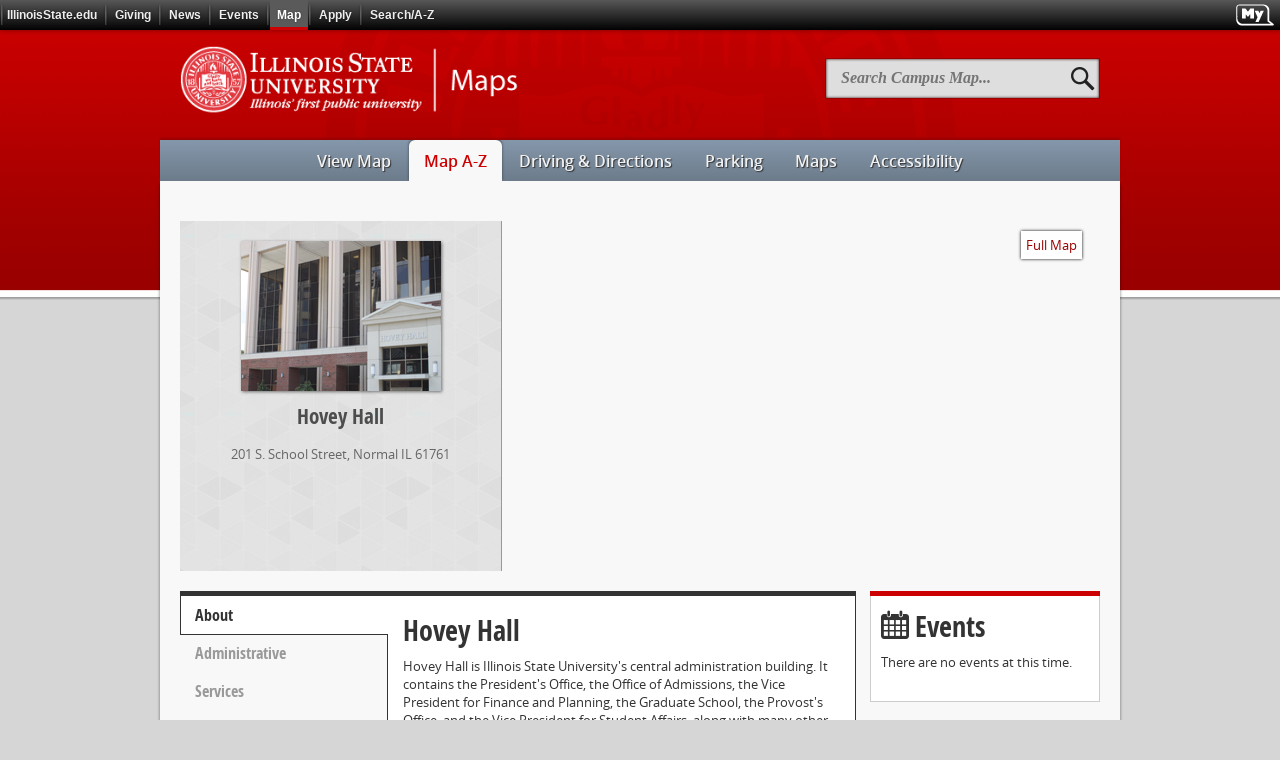

--- FILE ---
content_type: text/html; charset=UTF-8
request_url: https://maps.illinoisstate.edu/locations/hovey/
body_size: 56637
content:
<!DOCTYPE html><!--[if lt IE 7]> <html class="no-js ie6 oldie standard sec-locations page-details folder-lvl1" lang="en"> <![endif]--><!--[if IE 7]> <html class="no-js ie7 oldie standard sec-locations page-details folder-lvl1" lang="en"> <![endif]--><!--[if IE 8]> <html class="no-js ie8 oldie standard sec-locations page-details folder-lvl1" lang="en"> <![endif]--><!--[if gt IE 8]><!--><html class="no-js standard sec-locations page-details folder-lvl1" lang="en"><!--<![endif]--><head>
   <meta charset="utf-8"/>
   <title>Maps - Illinois State</title>
   <meta name="OU-template" content="v3.1"/>
   <meta name="OU-minor-version" content="0"/>
   
   
   <link rel="shortcut icon" href="//cdn.illinoisstate.edu/icons/favicon/reggie.ico" type="image/x-icon" />
   <meta name="viewport" content="width=device-width,initial-scale=1" />
       <meta name="date" content="2026-1-29" />
				   <meta name="id" content="hovey" />
				   <meta name="abrv" content="hov" />
				   <meta name="description" content="Hovey Hall is Illinois State University's central administration building." />
				   <meta name="address" content="201 S. School Street, Normal, IL 61761" />
			       <meta name="latitude" content="40.5094" />
				   <meta name="longitude" content="-88.98997" />
				   <meta name="district" content="" />
				   <meta name="keywords" content="Academic Senate, Budget Office, Division of Student Affairs, Financial Aid Office, Graduate School, Media Relations, Office of Admissions, Office of Enrollment Management and Academic Services, Office of Equal Opportunity and Access, Office of General Counsel, Office of Internal Auditing, Office of the Comptroller, Office of the President, Office of the Provost, Planning, Research, & Policy Analysis, Title IX, Vice President of Finance and Planning" /><meta name="places" content="acs, buo, division-of-student-affairs, fao, gs, mr, ad, emas, oeoa, gc, oia, comp, pres, office-of-the-provost, prpa, tix, vice-president-of-finance-and-planning" /><meta name="og:title" property="og:title" content="Hovey Hall | Illinois State" />
				   <meta name="og:url" property="og:url" content="http://maps.illinoisstate.edu/locations/hovey/" />
				   <meta name="og:type" property="og:type" content="place" />
				   <meta name="og:description" property="og:description" content="Hovey Hall is Illinois State University's central administration building." />
				   <meta name="og:site_name" property="og:site_name" content="Illinois State University" />
				   <meta name="og:image:alt" property="og:image:alt" content="https://maps.illinoisstate.edu/images/locations/hov-300x150.jpg" />
				   <meta name="og:image:url" property="og:image:url" content="http://maps.googleapis.com/maps/api/staticmap?center=40.5094,-88.98997&format=jpg&&markers=size:mid%7C40.5094,-88.98997&amp;zoom=17&amp;size=640x640&amp;maptype=road&amp;sensor=false&amp;style=feature:all%7Celement:labels%7Cvisibility:off&amp;style=feature:road%7Celement:labels%7Cvisibility:on&amp;key=AIzaSyCD0t9u3DDTDMbR2swStbZqwg8xu1vIcvY" />
				   <meta name="og:image" property="og:image:secure_url" content="https://maps.googleapis.com/maps/api/staticmap?center=40.5094,-88.98997&format=jpg&&markers=size:mid%7C40.5094,-88.98997&amp;zoom=17&amp;size=640x640&amp;maptype=road&amp;sensor=false&amp;style=feature:all%7Celement:labels%7Cvisibility:off&amp;style=feature:road%7Celement:labels%7Cvisibility:on&amp;key=AIzaSyCD0t9u3DDTDMbR2swStbZqwg8xu1vIcvY" />
				   <meta name="og:image:type" property="og:image:type" content="image/jpeg" />
				   <meta name="og:image:width" property="og:image:width" content="640" />
				   <meta name="og:image:height" property="og:image:height" content="640" />
				   <meta name="place:location:latitude" property="place:location:latitude"  content="40.5094" /> 
  				   <meta name="place:location:longitude" property="place:location:longitude" content="-88.98997" /> <meta name="twitter:card" content="summary_large_image" />
				  <meta name="twitter:site" content="@IllinoisStateU" />
				  <meta name="twitter:url" content="http://maps.illinoisstate.edu/locations/hovey/" />
				  <meta name="twitter:title" content="Hovey Hall | Illinois State" />
				  <meta name="twitter:description" content="Hovey Hall is Illinois State University's central administration building." />
				  <meta name="twitter:image:src" content="http://maps.googleapis.com/maps/api/staticmap?center=40.5094,-88.98997&format=jpg&&markers=size:mid%7C40.5094,-88.98997&amp;zoom=17&amp;size=640x640&amp;maptype=road&amp;sensor=false&amp;style=feature:all%7Celement:labels%7Cvisibility:off&amp;style=feature:road%7Celement:labels%7Cvisibility:on&amp;key=AIzaSyCD0t9u3DDTDMbR2swStbZqwg8xu1vIcvY" />
   
   
<link href="//iguides.illinoisstate.edu/iguide/iguide-black.css" rel="stylesheet" media="screen" type="text/css" />
<link id="main_css" href="//cdn.illinoisstate.edu/css/sites/campus-map/style.2.css" rel="stylesheet"/>
<!--[if lt IE 9]>
<link id="oldie_css" href="//cdn.illinoisstate.edu/css/sites/campus-map/ie.css" rel="stylesheet"/>
<![endif]-->
   
<link href="//cdn.illinoisstate.edu/css/common/easy-responsive-tabs/1.3/easy-responsive-tabs.css"
   rel="stylesheet"/>
<style>
   a:target + div {
      background: #f9f9f9;
      margin-left:1em;
      margin-bottom:1em;
      padding:1em 1em 0;
      border: dotted 3px #CCC;
   }		
</style>
	    
<script src="//cdn.illinoisstate.edu/js/libs/jquery/jquery.min.js">// jQuery //</script>
<script src="//cdn.illinoisstate.edu/js/ou/3.0/head.min.js">// Modernizr & Responsive-nav //</script>
<script>window.jQuery || document.write('<script src="/_resources/scripts/libs/jquery-1.10.2.min.js"><\/script>')</script>
</head>
<body>
<!-- Google Tag Manager -->
<noscript><iframe src="//www.googletagmanager.com/ns.html?id=GTM-N8R24C"
height="0" width="0" style="display:none;visibility:hidden"></iframe></noscript>
<script>(function(w,d,s,l,i){w[l]=w[l]||[];w[l].push({'gtm.start':
new Date().getTime(),event:'gtm.js'});var f=d.getElementsByTagName(s)[0],
j=d.createElement(s),dl=l!='dataLayer'?'&l='+l:'';j.async=true;j.src=
'//www.googletagmanager.com/gtm.js?id='+i+dl;f.parentNode.insertBefore(j,f);
})(window,document,'script','dataLayer','GTM-N8R24C');</script>
<!-- End Google Tag Manager -->
   <div id="container"><!--googleoff: all-->
      <a class="visuallyhidden" href="#body">Skip to main content</a>
      <nav role="navigation" aria-label="University Navigation">
         <script type="text/javascript" src="//iguides.illinoisstate.edu"><!--SCRIPT--></script>
         <noscript>
	           <div id="iguide-filler"><!-- filler --></div>
	           <div id="iguide-float">
		             <div class="iguide-link-container">
			               <a class="iguide-isu" href="http://illinoisstate.edu/">IllinoisState.edu</a>
			               <span class="iguide-link-divider"><!-- divider --></span>
			               <a class="iguide-link"
                     id="iguide-link-admissions"
                     href="http://admissions.illinoisstate.edu/">Admissions</a>
			               <span class="iguide-link-divider"><!-- divider --></span>
			               <a class="iguide-link"
                     id="iguide-link-map"
                     href="http://maps.illinoisstate.edu/">Maps</a>
			               <span class="iguide-link-divider"><!-- divider --></span>
			               <a class="iguide-link"
                     id="iguide-link-events"
                     href="http://events.illinoisstate.edu/">Events</a>
			               <span class="iguide-link-divider"><!-- divider --></span>
			               <a class="iguide-link"
                     id="iguide-link-employment"
                     href="https://hr.illinoisstate.edu/prospective/opportunities/">Employment</a>
			               <span class="iguide-link-divider"><!-- divider --></span>
			               <a class="iguide-link"
                     id="iguide-link-search"
                     href="http://search.illinoisstate.edu/">Search/A-Z</a>
		             </div>
		             <span class="iguide-link-divider"><!-- divider --></span>
		             <a id="iguide-my-link"
                  title="My Illinois State"
                  href="http://my.illinoisstate.edu">
			               <img src="//iguides.illinoisstate.edu/images/my-red-dark.png" alt="My"/>
		             </a>
	           </div>
         </noscript>
      </nav>
      <!--googleon: all-->
      <!--googleoff: snippet-->
      <header role="banner">
         <a class="visuallyhidden" href="#mastnav">Skip to main navigation</a>
         
         
<span class="mast_top"></span> 
<span class="mast_mid">
<section id="mastleft">
	<div id="mastlogo">
		
		<a class="linkhome" href="/">
			<img src="//cdn.illinoisstate.edu/img/logos/maps.png" alt="Illinois State University Maps" />
			<span class="visuallyhidden">Illinois State University Maps</span>
		</a>
		
	</div>
</section>
<section id="mastright">
	<button id="nav-toggle-header" class="nav-toggle nav-toggle-header" aria-hidden="true">Menu</button>
	<div id="searchbox">
		<form id="searchform" action="/" method="get" role="search" aria-labeledby="searchlabel">
			<div id="searchbackground" class="searchbackground_inactive">
				<!-- Search box text -->
				<label id="searchlabel" for="searchboxtext" class="visuallyhidden">Search Campus Map</label>
				<input type="text" placeholder="Search Campus Map..." id="searchboxtext" class="searchboxtext_inactive" name="search" required="required"/>
				<input type="hidden" name="referral" value="maps-internal">
				<input id="searchbutton" title="Search" type="submit" alt="Search" value="&#xe010;" />
			</div>
		</form>
	</div>
</section>
</span>
<span class="mast_btm"></span>
         
      </header>
      <nav id="mastnav" aria-label="Main Navigation">
         <span class="mastnav_top"><!--MastNav Top--></span>
         <span class="mastnav_mid">
            <div class="resp-nav">
               <ul class="mastlevel1">
                  <span class="mastlevel1_top"><!--Top--></span>
                  <!--/locations - /-->
                  <li class="mastlink1">
                     <span class="mastlink_top"><!--Top--></span>
                     <span class="mastlink_mid">
                        <a class="" href="/">
                           <span>View Map</span>
                        </a>
                     </span>
                     <span class="mastlink_btm"><!--Bottom--></span>
                  </li>
                  <!--/locations - /locations/-->
                  <li class="mastlink2">
                     <span class="mastlink_top"><!--Top--></span>
                     <span class="mastlink_mid">
                                             <a class="parent" href="/locations/">
                                                <span>Map A-Z</span>
                        </a>
                     </span>
                     <span class="mastlink_btm"><!--Bottom--></span>
                  </li>
                  <!--/locations - /directions/-->
                  <li class="mastlink3">
                     <span class="mastlink_top"><!--Top--></span>
                     <span class="mastlink_mid">
                                             <a class="" href="/directions/">
                                                <span>Driving & Directions</span>
                        </a>
                     </span>
                     <span class="mastlink_btm"><!--Bottom--></span>
                  </li>
                  <!--/locations - /parking/-->
                  <li class="mastlink4">
                     <span class="mastlink_top"><!--Top--></span>
                     <span class="mastlink_mid">
                                             <a class="" href="/parking/">
                                             
                           <span>Parking</span>
                        </a>
                     </span>
                     <span class="mastlink_btm"><!--Bottom--></span>
                  </li>
                  <!--/locations - /maps/-->
                  <li class="mastlink5">
                     <span class="mastlink_top"><!--Top--></span>
                     <span class="mastlink_mid">
                        <a class="" href="/maps/">
                           <span>Maps</span>
                        </a>
                     </span>
                     <span class="mastlink_btm"><!--Bottom--></span>
                  </li>
                  <!--/locations - /accessibility/-->
                  <li class="mastlink6">
                     <span class="mastlink_top"><!--Top--></span>
                     <span class="mastlink_mid">
                        <a class="" href="/accessibility/">
                           <span>Accessibility</span>
                        </a>
                     </span>
                     <span class="mastlink_btm"><!--Bottom--></span>
                  </li>
                  <span class="mastlevel1_btm"><!--Bottom--></span>
               </ul>
            </div>
         </span>
         <span class="mastnav_btm"><!--MastNav Bottom--></span>
      </nav>
      <!--googleon: snippet-->
      <section id="submast">
      <span class="submast_top"><!--Top--></span>
         <div class="submast_mid">
		                  	</div>
         <span class="submast_btm"><!--Bottom--></span>
         </section>
      <div id="body" class="basic sectionnavoff breadcrumb-off">
         <span class="body_top"><!--Top--></span>
         <div id="wrapcontent">
            <section class="content1">
               <span class="section_top"><!--Top--></span>
               <div class="section_mid ">
                      <div itemscope itemtype="http://schema.org/Organization" vocab="http://schema.org/" typeof="Organization">
					 <div itemprop="parentOrganization" property="parentOrganization" itemscope itemtype="http://schema.org/CollegeOrUniversity" typeof="EducationalOrganization">
					     <meta itemprop="name" property="name" content="Illinois State University" />
					     <link itemprop="sameAs" property="sameAs" href="http://illinoisstate.edu/" />
					     <div itemprop="location" property="location" itemscope itemtype="http://schema.org/Place" typeof="Place">
				  		     <div itemprop="address" property="address" itemscope itemtype="http://schema.org/PostalAddress" typeof="PostalAddress">
					  		     <meta itemprop="addressCountry" property="addressCountry" content="US" />
					  		     <meta itemprop="addressLocality" property="addressLocality" content="Normal" />
					  		     <meta itemprop="addressRegion" property="addressRegion" content="IL" />
					  	     </div>
				  	     </div>
			 	     </div><section id="loc-details" class="loc-details loc-sections">
			     		   <div class="loc-image" style="background:url(/images/locations/hov-300x150.jpg) center center">
			     		   	   <span class="visuallyhidden">Hovey Hall</span>
			     		   </div>
						   <h1 class="loc-name loc-detail-item" itemprop="name" property="name">Hovey Hall</h1>
						   <meta itemprop="description" property="description"  content="Hovey Hall is Illinois State University's central administration building." />
						   <span class="loc-phone loc-detail-item"></span>
						   <span class="loc-email-website loc-detail-item"> </span></span>
						   <div itemprop="location" property="location" itemscope itemtype="http://schema.org/Place" typeof="Place">
						   		<span class="loc-address loc-detail-item" itemprop="address" property="address" itemscope itemtype="http://schema.org/PostalAddress" typeof="PostalAddress"><meta itemprop="addressCountry" property="addressCountry" content="US" />
							<span itemprop="streetAddress" property="streetAddress">201 S. School Street</span>, 
						  	<span itemprop="addressLocality" property="addressLocality">Normal</span> 
							<span itemprop="addressRegion" property="addressRegion">IL</span> 
							<span itemprop="postalCode" property="postalCode">61761</span>
							</span>
							    <div itemprop="geo" property="geo" itemscope itemtype="http://schema.org/GeoCoordinates" typeof="GeoCoordinates">
							  		<meta itemprop="latitude" property="latitude" content="40.5094" />
							  		<meta itemprop="longitude" property="longitude" content="-88.98997" />
							  	</div>
							  	<div itemprop="photo" property="photo" itemscope itemtype="http://schema.org/ImageObject" typeof="ImageObject">
							  		<meta itemprop="name" property="name" content="Hovey Hall" />
							  		<link itemprop="contentUrl" property="contentUrl" href="https://maps.illinoisstate.edu/images/locations/hov-300x150.jpg" />
							  	</div>
						    </div>
					   </section><section id="loc-maplink" class="loc-maplink loc-sections" style="background: url(http://maps.googleapis.com/maps/api/staticmap?center=40.5094,-88.98997&markers=size:mid%7C40.5094,-88.98997&amp;zoom=17&amp;size=620x350&amp;maptype=road&amp;sensor=false&amp;style=feature:all%7Celement:labels%7Cvisibility:off&amp;style=feature:road%7Celement:labels%7Cvisibility:on&amp;key=AIzaSyCD0t9u3DDTDMbR2swStbZqwg8xu1vIcvY) center center">
        <a class="map-link" alt="Show Hovey Hall on map" href="/?loc=hov">
               <span>Full Map</span>
        </a>
            </section><section id="loc-info" class="loc-info loc-sections">
		                  <div class="resp-tabs" id="tabs-vert">
		                      <ul class="resp-tabs-list"><li class="places-title-description">About</li><li class="places-title-administrative">Administrative</li><li class="places-title-services">Services</li><li class="places-title-academics">Academics</li></ul>
		                      <div class="resp-tabs-container resp-tabs-init"><div id="places-description" class="places-description">
					 	<h2>Hovey Hall</h2><p>Hovey Hall is Illinois State University's central administration building. It contains the President's Office, the Office of Admissions, the Vice President for Finance and Planning, the Graduate School, the Provost's Office, and the Vice President for Student Affairs, along with many other essential units.</p><p>The original section of Hovey Hall was first known as the "Administration Building." The West wing was built in 1950 and the East wing was added in 1967. </p><p>Hovey Hall was named after Charles E. Hovey, the 1st President and Principal of Illinois State Normal University from 1857-1862. Born in 1827 in Virginia, Charles Hovey was one of 11 children. He proved to be a gifted student and was given the opportunity to teach at the age of 15. He served in the Civil War, commissioned by Abraham Lincoln, and was promoted to brigadier general.</p><!--googleoff: all--><h2>Location</h2>Hovey Hall is located next to Old Union on S. School Street and W. North Street, on the east end of the quad.<!--googleon: all--></div><div id="places-administrative" class="places-administrative"><a name="acs"></a><div class="place-wrap" itemprop="department" property="department" itemscope itemtype="http://schema.org/Organization" typeof="Organization">
									<meta itemprop="name" property="name" content="Academic Senate" />
									<meta property="abrv" content="acs" />
									<meta property="id" content="acs" />
									<meta property="tabid" content="administrative" />
									
										<div itemprop="location" property="location" itemscope itemtype="http://schema.org/Place" typeof="Place">
											<div itemprop="containedIn" property="containedIn" itemscope itemtype="http://schema.org/Place" typeof="Place">
												<meta itemprop="name" property="name" content="Hovey Hall" />
											</div>
											<div itemprop="address" property="address" itemscope itemtype="http://schema.org/PostalAddress" typeof="PostalAddress">
												<meta itemprop="streetAddress" property="streetAddress" content="Room 408">
												<meta itemprop="postOfficeBoxNumber" property="postOfficeBoxNumber" content="Campus Box 1830" />
											</div>
										</div><a href="http://academicsenate.illinoisstate.edu" class="place-name place-link" itemprop="sameAs" property="sameAs" content="academicsenate.illinoisstate.edu">Academic Senate</a><div class="place-room">Room 408</div><div class="place-phone">
											<a href="tel:(309) 438-8735" itemprop="telephone" property="telephone" content="(309) 438-8735">(309) 438-8735</a>
										</div><div class="place-email">
											<a href="mailto:acsenate@illinoisstate.edu" itemprop="email" property="email" content="acsenate@illinoisstate.edu">acsenate@illinoisstate.edu</a>
										</div><div class="place-mailcode">Campus Box 1830</div><br /><div class="place-desc" itemprop="description" property="description">The Academic Senate, located on the fourth floor of Hovey Hall, is the primary governing body that recommends educational policy for the University and advises the President on its implementation.</div>
									</div><a name="division-of-student-affairs"></a><div class="place-wrap" itemprop="department" property="department" itemscope itemtype="http://schema.org/Organization" typeof="Organization">
									<meta itemprop="name" property="name" content="Division of Student Affairs" />
									<meta property="abrv" content="division-of-student-affairs" />
									<meta property="id" content="division-of-student-affairs" />
									<meta property="tabid" content="administrative" />
									
										<div itemprop="location" property="location" itemscope itemtype="http://schema.org/Place" typeof="Place">
											<div itemprop="containedIn" property="containedIn" itemscope itemtype="http://schema.org/Place" typeof="Place">
												<meta itemprop="name" property="name" content="Hovey Hall" />
											</div>
											<div itemprop="address" property="address" itemscope itemtype="http://schema.org/PostalAddress" typeof="PostalAddress">
												<meta itemprop="streetAddress" property="streetAddress" content="Room 410">
												<meta itemprop="postOfficeBoxNumber" property="postOfficeBoxNumber" content="Campus Box 2100" />
											</div>
										</div><a href="http://studentaffairs.illinoisstate.edu" class="place-name place-link" itemprop="sameAs" property="sameAs" content="studentaffairs.illinoisstate.edu">Division of Student Affairs</a><div class="place-room">Room 410</div><div class="place-phone">
											<a href="tel:(309) 438-5521" itemprop="telephone" property="telephone" content="(309) 438-5521">(309) 438-5521</a>
										</div><div class="place-email">
											<a href="mailto:StudentAffairs@IllinoisState.edu" itemprop="email" property="email" content="studentaffairs@illinoisstate.edu">studentaffairs@illinoisstate.edu</a>
										</div><div class="place-mailcode">Campus Box 2100</div><br />
									</div><a name="mr"></a><div class="place-wrap" itemprop="department" property="department" itemscope itemtype="http://schema.org/Organization" typeof="Organization">
									<meta itemprop="name" property="name" content="Media Relations" />
									<meta property="abrv" content="mr" />
									<meta property="id" content="mr" />
									<meta property="tabid" content="administrative" />
									
										<div itemprop="location" property="location" itemscope itemtype="http://schema.org/Place" typeof="Place">
											<div itemprop="containedIn" property="containedIn" itemscope itemtype="http://schema.org/Place" typeof="Place">
												<meta itemprop="name" property="name" content="Hovey Hall" />
											</div>
											<div itemprop="address" property="address" itemscope itemtype="http://schema.org/PostalAddress" typeof="PostalAddress">
												<meta itemprop="streetAddress" property="streetAddress" content="Room 308">
												<meta itemprop="postOfficeBoxNumber" property="postOfficeBoxNumber" content="Campus Box 3250" />
											</div>
										</div><a href="http://mediarelations.illinoisstate.edu" class="place-name place-link" itemprop="sameAs" property="sameAs" content="mediarelations.illinoisstate.edu">Media Relations</a><div class="place-room">Room 308</div><div class="place-phone">
											<a href="tel:(309) 438-5631" itemprop="telephone" property="telephone" content="(309) 438-5631">(309) 438-5631</a>
										</div><div class="place-email">
											<a href="mailto:mediarelations@illinoisstate.edu" itemprop="email" property="email" content="mediarelations@illinoisstate.edu">mediarelations@illinoisstate.edu</a>
										</div><div class="place-mailcode">Campus Box 3250</div><br /><div class="place-desc" itemprop="description" property="description">Media Relations, located on the third floor of Hovey Hall, operates on behalf of Illinois State University to keep faculty, staff, students, and the general public informed about important activities; to maintain a relationship with local, regional, and national media outlets in order to advance faculty-staff research and teaching expertise; and to assist the campus community in promoting events, presentations, and scholarly activity.</div>
									</div><a name="ad"></a><div class="place-wrap" itemprop="department" property="department" itemscope itemtype="http://schema.org/Organization" typeof="Organization">
									<meta itemprop="name" property="name" content="Office of Admissions" />
									<meta property="abrv" content="ad" />
									<meta property="id" content="ad" />
									<meta property="tabid" content="administrative" />
									
										<div itemprop="location" property="location" itemscope itemtype="http://schema.org/Place" typeof="Place">
											<div itemprop="containedIn" property="containedIn" itemscope itemtype="http://schema.org/Place" typeof="Place">
												<meta itemprop="name" property="name" content="Hovey Hall" />
											</div>
											<div itemprop="address" property="address" itemscope itemtype="http://schema.org/PostalAddress" typeof="PostalAddress">
												<meta itemprop="streetAddress" property="streetAddress" content="Room 201">
												<meta itemprop="postOfficeBoxNumber" property="postOfficeBoxNumber" content="Campus Box 2200" />
											</div>
										</div><a href="http://admissions.illinoisstate.edu" class="place-name place-link" itemprop="sameAs" property="sameAs" content="admissions.illinoisstate.edu">Office of Admissions</a><div class="place-room">Room 201</div><div class="place-phone">
											<a href="tel:(309) 438-2181" itemprop="telephone" property="telephone" content="(309) 438-2181">(309) 438-2181</a>
										</div><div class="place-email">
											<a href="mailto:admissions@illinoisstate.edu" itemprop="email" property="email" content="admissions@illinoisstate.edu">admissions@illinoisstate.edu</a>
										</div><div class="place-mailcode">Campus Box 2200</div><br /><div class="place-desc" itemprop="description" property="description">The Office of Admissions, located on the second floor of Hovey Hall, provides campus tours and admission counseling for students looking to attend Illinois State.</div>
									</div><a name="emas"></a><div class="place-wrap" itemprop="department" property="department" itemscope itemtype="http://schema.org/Organization" typeof="Organization">
									<meta itemprop="name" property="name" content="Office of Enrollment Management and Academic Services" />
									<meta property="abrv" content="emas" />
									<meta property="id" content="emas" />
									<meta property="tabid" content="administrative" />
									
										<div itemprop="location" property="location" itemscope itemtype="http://schema.org/Place" typeof="Place">
											<div itemprop="containedIn" property="containedIn" itemscope itemtype="http://schema.org/Place" typeof="Place">
												<meta itemprop="name" property="name" content="Hovey Hall" />
											</div>
											<div itemprop="address" property="address" itemscope itemtype="http://schema.org/PostalAddress" typeof="PostalAddress">
												<meta itemprop="streetAddress" property="streetAddress" content="Room 401">
												<meta itemprop="postOfficeBoxNumber" property="postOfficeBoxNumber" content="Campus Box 4900" />
											</div>
										</div><a href="http://emas.illinoisstate.edu" class="place-name place-link" itemprop="sameAs" property="sameAs" content="emas.illinoisstate.edu">Office of Enrollment Management and Academic Services</a><div class="place-room">Room 401</div><div class="place-phone">
											<a href="tel:(309) 438-2157" itemprop="telephone" property="telephone" content="(309) 438-2157">(309) 438-2157</a>
										</div><div class="place-email">
											<a href="mailto:emas@illinoisstate.edu" itemprop="email" property="email" content="emas@illinoisstate.edu">emas@illinoisstate.edu</a>
										</div><div class="place-mailcode">Campus Box 4900</div><br /><div class="place-desc" itemprop="description" property="description">EMAS, located on the fourth floor of Hovey Hall, oversees various university policies, procedures, and requirements related to university and program enrollment management.</div>
									</div><a name="oeoa"></a><div class="place-wrap" itemprop="department" property="department" itemscope itemtype="http://schema.org/Organization" typeof="Organization">
									<meta itemprop="name" property="name" content="Office of Equal Opportunity and Access" />
									<meta property="abrv" content="oeoa" />
									<meta property="id" content="oeoa" />
									<meta property="tabid" content="administrative" />
									
										<div itemprop="location" property="location" itemscope itemtype="http://schema.org/Place" typeof="Place">
											<div itemprop="containedIn" property="containedIn" itemscope itemtype="http://schema.org/Place" typeof="Place">
												<meta itemprop="name" property="name" content="Hovey Hall" />
											</div>
											<div itemprop="address" property="address" itemscope itemtype="http://schema.org/PostalAddress" typeof="PostalAddress">
												<meta itemprop="streetAddress" property="streetAddress" content="Room 310">
												<meta itemprop="postOfficeBoxNumber" property="postOfficeBoxNumber" content="Campus Box 1280" />
											</div>
										</div><a href="http://equalopportunity.illinoisstate.edu" class="place-name place-link" itemprop="sameAs" property="sameAs" content="equalopportunity.illinoisstate.edu">Office of Equal Opportunity and Access</a><div class="place-room">Room 310</div><div class="place-phone">
											<a href="tel:(309) 438-3383" itemprop="telephone" property="telephone" content="(309) 438-3383">(309) 438-3383</a>
										</div><div class="place-email">
											<a href="mailto:equalopportunity@illinoisstate.edu" itemprop="email" property="email" content="equalopportunity@illinoisstate.edu">equalopportunity@illinoisstate.edu</a>
										</div><div class="place-mailcode">Campus Box 1280</div><br /><div class="place-desc" itemprop="description" property="description">The Office of Equal Opportunity and Access, located on the third floor of Hovey Hall, ensures that Illinois State University complies with all applicable federal and state laws regarding affirmative action, nondiscrimination, and anti-harassment.</div>
									</div><a name="oia"></a><div class="place-wrap" itemprop="department" property="department" itemscope itemtype="http://schema.org/Organization" typeof="Organization">
									<meta itemprop="name" property="name" content="Office of Internal Auditing" />
									<meta property="abrv" content="oia" />
									<meta property="id" content="oia" />
									<meta property="tabid" content="administrative" />
									
										<div itemprop="location" property="location" itemscope itemtype="http://schema.org/Place" typeof="Place">
											<div itemprop="containedIn" property="containedIn" itemscope itemtype="http://schema.org/Place" typeof="Place">
												<meta itemprop="name" property="name" content="Hovey Hall" />
											</div>
											<div itemprop="address" property="address" itemscope itemtype="http://schema.org/PostalAddress" typeof="PostalAddress">
												<meta itemprop="streetAddress" property="streetAddress" content="Room 207">
												<meta itemprop="postOfficeBoxNumber" property="postOfficeBoxNumber" content="Campus Box 1120" />
											</div>
										</div><a href="http://internalauditing.illinoisstate.edu" class="place-name place-link" itemprop="sameAs" property="sameAs" content="internalauditing.illinoisstate.edu">Office of Internal Auditing</a><div class="place-room">Room 207</div><div class="place-phone">
											<a href="tel:(309) 438-2339" itemprop="telephone" property="telephone" content="(309) 438-2339">(309) 438-2339</a>
										</div><div class="place-email">
											<a href="mailto:internalauditing@illinoisstate.edu" itemprop="email" property="email" content="internalauditing@illinoisstate.edu">internalauditing@illinoisstate.edu</a>
										</div><div class="place-mailcode">Campus Box 1120</div><br /><div class="place-desc" itemprop="description" property="description">The Office of Internal Auditing, located on the second floor of Hovey Hall,  helps Illinois State University accomplish its objectives by bringing a systematic, disciplined approach to evaluate and improve effectiveness of risk management, control, and governance processes.</div>
									</div><a name="comp"></a><div class="place-wrap" itemprop="department" property="department" itemscope itemtype="http://schema.org/Organization" typeof="Organization">
									<meta itemprop="name" property="name" content="Office of the Comptroller" />
									<meta property="abrv" content="comp" />
									<meta property="id" content="comp" />
									<meta property="tabid" content="administrative" />
									
										<div itemprop="location" property="location" itemscope itemtype="http://schema.org/Place" typeof="Place">
											<div itemprop="containedIn" property="containedIn" itemscope itemtype="http://schema.org/Place" typeof="Place">
												<meta itemprop="name" property="name" content="Hovey Hall" />
											</div>
											<div itemprop="address" property="address" itemscope itemtype="http://schema.org/PostalAddress" typeof="PostalAddress">
												<meta itemprop="streetAddress" property="streetAddress" content="Room 302">
												<meta itemprop="postOfficeBoxNumber" property="postOfficeBoxNumber" content="Campus Box 1100" />
											</div>
										</div><a href="http://comptroller.illinoisstate.edu" class="place-name place-link" itemprop="sameAs" property="sameAs" content="comptroller.illinoisstate.edu">Office of the Comptroller</a><div class="place-room">Room 302</div><div class="place-phone">
											<a href="tel:(309) 438-2143" itemprop="telephone" property="telephone" content="(309) 438-2143">(309) 438-2143</a>
										</div><div class="place-mailcode">Campus Box 1100</div><br /><div class="place-desc" itemprop="description" property="description">The Office of the Comptroller, located on the third floor of Hovey Hall, is responsible for the oversight of financial transactions, reporting, and compliance.</div>
									</div><a name="pres"></a><div class="place-wrap" itemprop="department" property="department" itemscope itemtype="http://schema.org/Organization" typeof="Organization">
									<meta itemprop="name" property="name" content="Office of the President" />
									<meta property="abrv" content="pres" />
									<meta property="id" content="pres" />
									<meta property="tabid" content="administrative" />
									
										<div itemprop="location" property="location" itemscope itemtype="http://schema.org/Place" typeof="Place">
											<div itemprop="containedIn" property="containedIn" itemscope itemtype="http://schema.org/Place" typeof="Place">
												<meta itemprop="name" property="name" content="Hovey Hall" />
											</div>
											<div itemprop="address" property="address" itemscope itemtype="http://schema.org/PostalAddress" typeof="PostalAddress">
												<meta itemprop="streetAddress" property="streetAddress" content="Room 421">
												<meta itemprop="postOfficeBoxNumber" property="postOfficeBoxNumber" content="Campus Box 1000" />
											</div>
										</div><a href="http://illinoisstate.edu/president" class="place-name place-link" itemprop="sameAs" property="sameAs" content="illinoisstate.edu/president">Office of the President</a><div class="place-room">Room 421</div><div class="place-phone">
											<a href="tel:(309) 438-5677" itemprop="telephone" property="telephone" content="(309) 438-5677">(309) 438-5677</a>
										</div><div class="place-email">
											<a href="mailto:president@illinoisstate.edu" itemprop="email" property="email" content="president@illinoisstate.edu">president@illinoisstate.edu</a>
										</div><div class="place-mailcode">Campus Box 1000</div><br /><div class="place-desc" itemprop="description" property="description">The Office of the President is located on the fourth floor of Hovey Hall.</div>
									</div><a name="office-of-the-provost"></a><div class="place-wrap" itemprop="department" property="department" itemscope itemtype="http://schema.org/Organization" typeof="Organization">
									<meta itemprop="name" property="name" content="Office of the Provost" />
									<meta property="abrv" content="office-of-the-provost" />
									<meta property="id" content="office-of-the-provost" />
									<meta property="tabid" content="administrative" />
									
										<div itemprop="location" property="location" itemscope itemtype="http://schema.org/Place" typeof="Place">
											<div itemprop="containedIn" property="containedIn" itemscope itemtype="http://schema.org/Place" typeof="Place">
												<meta itemprop="name" property="name" content="Hovey Hall" />
											</div>
											<div itemprop="address" property="address" itemscope itemtype="http://schema.org/PostalAddress" typeof="PostalAddress">
												<meta itemprop="streetAddress" property="streetAddress" content="Room 401">
												<meta itemprop="postOfficeBoxNumber" property="postOfficeBoxNumber" content="Campus Box 4000" />
											</div>
										</div><a href="http://provost.illinoisstate.edu" class="place-name place-link" itemprop="sameAs" property="sameAs" content="provost.illinoisstate.edu">Office of the Provost</a><div class="place-room">Room 401</div><div class="place-phone">
											<a href="tel:(309) 438-7018" itemprop="telephone" property="telephone" content="(309) 438-7018">(309) 438-7018</a>
										</div><div class="place-email">
											<a href="mailto:provost@IllinoisState.edu" itemprop="email" property="email" content="provost@illinoisstate.edu">provost@illinoisstate.edu</a>
										</div><div class="place-mailcode">Campus Box 4000</div><br />
									</div><a name="prpa"></a><div class="place-wrap" itemprop="department" property="department" itemscope itemtype="http://schema.org/Organization" typeof="Organization">
									<meta itemprop="name" property="name" content="Planning, Research, & Policy Analysis" />
									<meta property="abrv" content="prpa" />
									<meta property="id" content="prpa" />
									<meta property="tabid" content="administrative" />
									
										<div itemprop="location" property="location" itemscope itemtype="http://schema.org/Place" typeof="Place">
											<div itemprop="containedIn" property="containedIn" itemscope itemtype="http://schema.org/Place" typeof="Place">
												<meta itemprop="name" property="name" content="Hovey Hall" />
											</div>
											<div itemprop="address" property="address" itemscope itemtype="http://schema.org/PostalAddress" typeof="PostalAddress">
												<meta itemprop="streetAddress" property="streetAddress" content="Room 301">
												<meta itemprop="postOfficeBoxNumber" property="postOfficeBoxNumber" content="Campus Box 3490" />
											</div>
										</div><a href="http://prpa.illinoisstate.edu" class="place-name place-link" itemprop="sameAs" property="sameAs" content="prpa.illinoisstate.edu">Planning, Research, & Policy Analysis</a><div class="place-room">Room 301</div><div class="place-phone">
											<a href="tel:(309) 438-8393" itemprop="telephone" property="telephone" content="(309) 438-8393">(309) 438-8393</a>
										</div><div class="place-email">
											<a href="mailto:prpa@illinoisstate.edu" itemprop="email" property="email" content="prpa@illinoisstate.edu">prpa@illinoisstate.edu</a>
										</div><div class="place-mailcode">Campus Box 3490</div><br /><div class="place-desc" itemprop="description" property="description">PRPA, located on the third floor of Hovey Hall, is a service unit for ISU that provides information, analysis, and planning support to assist in decision-making that advances the mission of the University.</div>
									</div><a name="tix"></a><div class="place-wrap" itemprop="department" property="department" itemscope itemtype="http://schema.org/Organization" typeof="Organization">
									<meta itemprop="name" property="name" content="Title IX" />
									<meta property="abrv" content="tix" />
									<meta property="id" content="tix" />
									<meta property="tabid" content="administrative" />
									
										<div itemprop="location" property="location" itemscope itemtype="http://schema.org/Place" typeof="Place">
											<div itemprop="containedIn" property="containedIn" itemscope itemtype="http://schema.org/Place" typeof="Place">
												<meta itemprop="name" property="name" content="Hovey Hall" />
											</div>
											<div itemprop="address" property="address" itemscope itemtype="http://schema.org/PostalAddress" typeof="PostalAddress">
												<meta itemprop="streetAddress" property="streetAddress" content="Room 310">
												<meta itemprop="postOfficeBoxNumber" property="postOfficeBoxNumber" content="Campus Box 1280" />
											</div>
										</div><a href="http://titleix.illinoisstate.edu/" class="place-name place-link" itemprop="sameAs" property="sameAs" content="titleix.illinoisstate.edu/">Title IX</a><div class="place-room">Room 310</div><div class="place-phone">
											<a href="tel:(309) 438-3383" itemprop="telephone" property="telephone" content="(309) 438-3383">(309) 438-3383</a>
										</div><div class="place-mailcode">Campus Box 1280</div><br />
									</div><a name="vice-president-of-finance-and-planning"></a><div class="place-wrap" itemprop="department" property="department" itemscope itemtype="http://schema.org/Organization" typeof="Organization">
									<meta itemprop="name" property="name" content="Vice President of Finance and Planning" />
									<meta property="abrv" content="vice-president-of-finance-and-planning" />
									<meta property="id" content="vice-president-of-finance-and-planning" />
									<meta property="tabid" content="administrative" />
									
										<div itemprop="location" property="location" itemscope itemtype="http://schema.org/Place" typeof="Place">
											<div itemprop="containedIn" property="containedIn" itemscope itemtype="http://schema.org/Place" typeof="Place">
												<meta itemprop="name" property="name" content="Hovey Hall" />
											</div>
											<div itemprop="address" property="address" itemscope itemtype="http://schema.org/PostalAddress" typeof="PostalAddress">
												<meta itemprop="streetAddress" property="streetAddress" content="Room 302">
												<meta itemprop="postOfficeBoxNumber" property="postOfficeBoxNumber" content="Campus Box 1100" />
											</div>
										</div><a href="http://vpfp.illinoisstate.edu" class="place-name place-link" itemprop="sameAs" property="sameAs" content="vpfp.illinoisstate.edu">Vice President of Finance and Planning</a><div class="place-room">Room 302</div><div class="place-phone">
											<a href="tel:(309) 438-2768" itemprop="telephone" property="telephone" content="(309) 438-2768">(309) 438-2768</a>
										</div><div class="place-mailcode">Campus Box 1100</div><br /><div class="place-desc" itemprop="description" property="description">The Vice President for Finance and Planning, located on the third floor of Hovey Hall, maintains several campus offices, including Technology Solutions, Budget Office, Comptroller, Facilities Management, Facilities Planning & Construction, Human Resources, and Planning, Research, and Policy Analysis.</div>
									</div></div><div id="places-services" class="places-services"><a name="buo"></a><div class="place-wrap" itemprop="department" property="department" itemscope itemtype="http://schema.org/Organization" typeof="Organization">
									<meta itemprop="name" property="name" content="Budget Office" />
									<meta property="abrv" content="buo" />
									<meta property="id" content="buo" />
									<meta property="tabid" content="services" />
									
										<div itemprop="location" property="location" itemscope itemtype="http://schema.org/Place" typeof="Place">
											<div itemprop="containedIn" property="containedIn" itemscope itemtype="http://schema.org/Place" typeof="Place">
												<meta itemprop="name" property="name" content="Hovey Hall" />
											</div>
											<div itemprop="address" property="address" itemscope itemtype="http://schema.org/PostalAddress" typeof="PostalAddress">
												<meta itemprop="streetAddress" property="streetAddress" content="Room 302">
												<meta itemprop="postOfficeBoxNumber" property="postOfficeBoxNumber" content="Campus Box 1020" />
											</div>
										</div><a href="http://budget.illinoisstate.edu/" class="place-name place-link" itemprop="sameAs" property="sameAs" content="budget.illinoisstate.edu/">Budget Office</a><div class="place-room">Room 302</div><div class="place-phone">
											<a href="tel:(309) 438-2143" itemprop="telephone" property="telephone" content="(309) 438-2143">(309) 438-2143</a>
										</div><div class="place-mailcode">Campus Box 1020</div><br /><div class="place-desc" itemprop="description" property="description">The Budget Office, located on the third floor of Hovey Hall, centrally administers budget activity for the campus and serves as liaison to state governing bodies for budget analysis and reporting.</div>
									</div><a name="fao"></a><div class="place-wrap" itemprop="department" property="department" itemscope itemtype="http://schema.org/Organization" typeof="Organization">
									<meta itemprop="name" property="name" content="Financial Aid Office" />
									<meta property="abrv" content="fao" />
									<meta property="id" content="fao" />
									<meta property="tabid" content="services" />
									
										<div itemprop="location" property="location" itemscope itemtype="http://schema.org/Place" typeof="Place">
											<div itemprop="containedIn" property="containedIn" itemscope itemtype="http://schema.org/Place" typeof="Place">
												<meta itemprop="name" property="name" content="Hovey Hall" />
											</div>
											<div itemprop="address" property="address" itemscope itemtype="http://schema.org/PostalAddress" typeof="PostalAddress">
												<meta itemprop="streetAddress" property="streetAddress" content="Room 101">
												<meta itemprop="postOfficeBoxNumber" property="postOfficeBoxNumber" content="Campus Box 2320" />
											</div>
										</div><a href="http://financialaid.illinoisstate.edu" class="place-name place-link" itemprop="sameAs" property="sameAs" content="financialaid.illinoisstate.edu">Financial Aid Office</a><div class="place-room">Room 101</div><div class="place-phone">
											<a href="tel:(309) 438-2231" itemprop="telephone" property="telephone" content="(309) 438-2231">(309) 438-2231</a>
										</div><div class="place-email">
											<a href="mailto:financialaid@illinoisstate.edu" itemprop="email" property="email" content="financialaid@illinoisstate.edu">financialaid@illinoisstate.edu</a>
										</div><div class="place-mailcode">Campus Box 2320</div><br /><div class="place-desc" itemprop="description" property="description">The Financial Aid Office, located on the first floor of Hovey Hall, helps students identify options to pay for college.</div>
									</div><a name="gc"></a><div class="place-wrap" itemprop="department" property="department" itemscope itemtype="http://schema.org/Organization" typeof="Organization">
									<meta itemprop="name" property="name" content="Office of General Counsel" />
									<meta property="abrv" content="gc" />
									<meta property="id" content="gc" />
									<meta property="tabid" content="services" />
									
										<div itemprop="location" property="location" itemscope itemtype="http://schema.org/Place" typeof="Place">
											<div itemprop="containedIn" property="containedIn" itemscope itemtype="http://schema.org/Place" typeof="Place">
												<meta itemprop="name" property="name" content="Hovey Hall" />
											</div>
											<div itemprop="address" property="address" itemscope itemtype="http://schema.org/PostalAddress" typeof="PostalAddress">
												<meta itemprop="streetAddress" property="streetAddress" content="Room 208G">
												<meta itemprop="postOfficeBoxNumber" property="postOfficeBoxNumber" content="Campus Box 1010" />
											</div>
										</div><a href="http://generalcounsel.illinoisstate.edu/" class="place-name place-link" itemprop="sameAs" property="sameAs" content="generalcounsel.illinoisstate.edu/">Office of General Counsel</a><div class="place-room">Room 208G</div><div class="place-phone">
											<a href="tel:(309) 438-8999" itemprop="telephone" property="telephone" content="(309) 438-8999">(309) 438-8999</a>
										</div><div class="place-email">
											<a href="mailto:generalcounsel@illinoisstate.edu" itemprop="email" property="email" content="generalcounsel@illinoisstate.edu">generalcounsel@illinoisstate.edu</a>
										</div><div class="place-mailcode">Campus Box 1010</div><br /><div class="place-desc" itemprop="description" property="description">The Office of the General Counsel, located on the second floor of Hovey Hall, provides legal advice and representation to administrators, faculty, and staff regarding federal and state laws and regulations, and University policies and procedures, as well as other legal matters arising from the business operations of Illinois State University.</div>
									</div></div><div id="places-academics" class="places-academics"><a name="gs"></a><div class="place-wrap" itemprop="department" property="department" itemscope itemtype="http://schema.org/Organization" typeof="Organization">
									<meta itemprop="name" property="name" content="Graduate School" />
									<meta property="abrv" content="gs" />
									<meta property="id" content="gs" />
									<meta property="tabid" content="academics" />
									
										<div itemprop="location" property="location" itemscope itemtype="http://schema.org/Place" typeof="Place">
											<div itemprop="containedIn" property="containedIn" itemscope itemtype="http://schema.org/Place" typeof="Place">
												<meta itemprop="name" property="name" content="Hovey Hall" />
											</div>
											<div itemprop="address" property="address" itemscope itemtype="http://schema.org/PostalAddress" typeof="PostalAddress">
												<meta itemprop="streetAddress" property="streetAddress" content="Room 208">
												<meta itemprop="postOfficeBoxNumber" property="postOfficeBoxNumber" content="Campus Box 4040" />
											</div>
										</div><a href="http://grad.illinoisstate.edu" class="place-name place-link" itemprop="sameAs" property="sameAs" content="grad.illinoisstate.edu">Graduate School</a><div class="place-room">Room 208</div><div class="place-phone">
											<a href="tel:(309) 438-2583" itemprop="telephone" property="telephone" content="(309) 438-2583">(309) 438-2583</a>
										</div><div class="place-email">
											<a href="mailto:graduateschool@illinoisstate.edu" itemprop="email" property="email" content="graduateschool@illinoisstate.edu">graduateschool@illinoisstate.edu</a>
										</div><div class="place-mailcode">Campus Box 4040</div><br /><div class="place-desc" itemprop="description" property="description">The Graduate School is located on the second floor of Hovey Hall.</div>
									</div></div></div>
		                  </div>
		              </section>
		              <section id="loc-events" class="loc-events loc-sections">
		                  <div class="loc-events-inner"><h2>Events</h2><div class="wrap-cal cal-icon"><p>There are no events at this time.</p></div>
</div>
		              </section></div>
	            </div>
               <span class="section_btm"><!--Bottom--></span>
            </section>
         </div>
         <!--! end of #wrapcontent -->
         <span class="body_btm"><!--Bottom--></span>
      </div>
      <!--googleoff: snippet-->
      <footer role="contentinfo"><!--googleoff: snippet--><span class="footer_top"><!--Top--></span>
<div class="footer_mid">
	<div id="footerdepartment">
		
		
		<p>
			Illinois State University
			<br/>
			
			<a href="http://illinoisstate.edu/contact/">Contact Us</a>
		</p>
		
	</div>
	<div id="footeruniversity">
		<p>
			&copy;
			<span id="c_year"><!-- #CONFIG TIMEFMT="%Y" --><!--#ECHO VAR = "DATE_LOCAL" -->2026</span>
			<a href="http://IllinoisState.edu">Illinois State University</a>
			<span class="legal-more">
			<br />
<a href="http://IllinoisState.edu/privacy-statement">Privacy Statement</a>
&bull;
<a href="http://www.policy.ilstu.edu/technology/9-2.shtml">Appropriate Use Policy</a>
&bull;
<a href="http://illinoisstate.edu/accessibility/">Accessibility</a><!--#include virtual="/ilstu-includes/footer.html" -->
			</span>
		</p>
	</div>
	<div id="footersocial">
		<p>
			Stay Connected<br/>
			<a class="icon icon-facebook" title="facebook" href="http://illinoisstate.edu/Facebook" target="_blank"><span class="visuallyhidden">Facebook</span></a>
			<a class="icon icon-twitter" title="twitter" href="http://illinoisstate.edu/Twitter" target="_blank"><span class="visuallyhidden">Twitter</span></a> 
			<a class="icon icon-linkedin" title="linkedin" href="http://illinoisstate.edu/LinkedIN" target="_blank"><span class="visuallyhidden">LinkedIn</span></a> 
			<a class="icon icon-youtube" title="youtube" href="http://youtube.com/IllinoisStateUniv" target="_blank"><span class="visuallyhidden">Youtube</span></a>
			<a class="icon icon-pinterest" title="pinterest" href="http://pinterest.com/illinoisstate/" target="_blank"><span class="visuallyhidden">Pinterest</span></a>
		</p>
	</div>
</div>
<span class="footer_btm"><!--Bottom--></span>
</footer>
      <div id="ou_modified">
         <span id="m_datetime">2017-09-07T14:44:36.185-05:00</span>
         <span id="m_year">2017</span>
      </div>
      <!--googleon: snippet-->
<script src="/_resources/scripts/plugins.js">// Plugins //</script>
<script src="/_resources/scripts/script.js">// Scripts //</script>

<!--[if lt IE 7 ]>
	<script src="//ajax.googleapis.com/ajax/libs/chrome-frame/1.0.2/CFInstall.min.js"></script>
	<script>window.attachEvent("onload",function(){CFInstall.check({mode:"overlay"})})</script>
<![endif]-->
      

      <script src="//cdn.illinoisstate.edu/js/plugins/easy-responsive-tabs/1.3/easy-responsive-tabs.min.js">// Easy Responsive Tabs //</script>
      <script>
         $(document).ready(function () {
            $('#tabs-vert').easyResponsiveTabs({type: 'vertical', width: 'auto',fit: false,closed: 'accordion'});
            var tabID = "";
            if(window.location.hash.substring(1) != "")
               tabID = $("a[name='"+window.location.hash.substring(1)+"']").parent().attr("class").split("places-")[1].split(" ")[0];
            if(tabID != "")
            {
               $("div.resp-tab-content-active").removeAttr("style");
               $("div.resp-tab-content-active").removeClass("resp-tab-content-active");
               $("li.resp-tab-active").removeClass("resp-tab-active");
               $(".places-title-" + tabID).addClass("resp-tab-active");
               $(".places-" + tabID).addClass("resp-tab-content-active");
               var resp = $("li.resp-tab-active").attr("aria-controls");
               $("h2[aria-controls='" + resp + "']").addClass("resp-tab-active");
            }
         });
	   </script>

	  </div>

</body></html>

--- FILE ---
content_type: text/css
request_url: https://iguides.illinoisstate.edu/iguide/iguide-black.css
body_size: 10190
content:
#iguide a {display:block; height:30px;}#iguide span {float:left}#iguide-isu a {width:122px}#iguide-admissions a {width:72px}#iguide-academics a {width:72px}#iguide-events a {width:91px}#iguide-map a {width:81px}#iguide-AtoZ a {width:74px}#iguide-access a {width:28px}.clear {clear:both}a.giveRed-link { margin: auto; padding:0; display: block; width: 200px; height: 70px; background: transparent url(//iguides.illinoisstate.edu/giving/btn_giveRed.png) no-repeat 0px 0px; }a:hover.giveRed-link { background-position: 0px -70px; }a:focus.giveRed-link, a:active.giveRed-link { background-position: 0px -140px; }a.giveGray-link { margin: auto; padding:0; display: block; width: 200px; height: 70px; background: transparent url(//iguides.illinoisstate.edu/giving/btn_giveGray.png) no-repeat 0px 0px; }a:hover.giveGray-link { background-position: 0px -70px; }a:focus.giveGray-link, a:active.giveGray-link { background-position: 0px -140px; }#iguide {background-image: url("//iguides.illinoisstate.edu/iguide/iguide-black.png"); background-repeat:no-repeat; background-color:#000; height:30px; }#iguide a:hover {background-image:url("//iguides.illinoisstate.edu/iguide/hover.png"); background-color:transparent; height:30px} html, body {min-height: 100%;}#iguide-filler {height:30px; padding: 0;margin: 0;}#iguide-float { height:30px; font-size: 16px;font-family: Helvetica, Arial, sans-serif;padding: 0;margin: 0;background-image: none;z-index: 2000000000;position: absolute;width: 100%;left: 0;top: 0;border: 0;box-shadow: 0 0 5px rgba(0,0,0,.4);}#iguide-float a {box-sizing: content-box;}#iguide-float a:visited, #iguide-float a:focus, #iguide-float a:link, #iguide-float a:hover{text-decoration: none;}#iguide-float .iguide-link-container {position: absolute; left: 0;top: 0;}#iguide-float a.iguide-link, #iguide-float a.iguide-isu, #iguide-float a.iguide-isu:hover { padding: 0 7px 0 7px; display:block; float:left; height:30px; line-height:30px;color: #eee;font-size: 12px;font-family: Helvetica, Arial, sans-serif;font-weight: bold;letter-spacing: 0px;}#iguide-float a.iguide-link-active {height: 27px; }#iguide-float div.iguide-application-active {height: 32px; opacity: 1;filter: alpha(opacity=100);}#iguide-float .iguide-link-divider {height: 20px;float: left;width: 6px;margin: 5px -1px 5px -1px;}.iguide-background {color: #303030;position: absolute;left: 0;top: -15px;height: 45px;overflow: hidden;z-index: 0;width: 100%;font: 50px "Times New Roman", serif;font-weight: 100;text-transform: uppercase;letter-spacing: -5px;text-align: left;}.clear {clear:both}.iguide-link span { position: static;}.lowercase {text-transform: lowercase;}.uppercase {text-transform: uppercase;}#iguide-float span {display: inline;}#iguide-announcements, #iguide-email, #iguide-signout, #iguide-feedback { float: right; height: 35px; clear: none;margin: -5px 0 0 0;opacity: 0.65;filter: alpha(opacity=65);}#iguide-my-link {position: absolute;top: 0;right: 0;}#iguide-announcements.iguide-active, #iguide-email.iguide-active, #iguide-signout.iguide-active, #iguide-feedback.iguide-active { display: none;}#iguide-float a img {border: 0 !important;}#iguide-announcements.iguide-hover, #iguide-email.iguide-hover, #iguide-signout.iguide-hover, #iguide-feedback.iguide-hover, #iguide-signin.iguide-hover{ opacity: 1;filter: alpha(opacity=100);background-color: rgba(210, 210, 210, 0.15);}#iguide-signin { position: absolute; top: 0; right: 0;background-position: 6px 4px;width: 109px;height: 30px;background-repeat: no-repeat;}#iguide-email {width: 39px;background-position: 0 9px;background-repeat: no-repeat;}#iguide-announcements {width: 38px;background-position: 0 9px;background-repeat: no-repeat;}#iguide-feedback {width: 41px;background-position: 0 9px;background-repeat: no-repeat;}#iguide-signout {width: 30px;background-position: 0 9px;background-repeat: no-repeat;}#iguide-signin a, #iguide-signout a {display: block;width: 100%;height: 100%;}#iguide-float #iguide-signin a { margin: 0; padding: 0; }#iguide-float #iguide-signin a img { margin: 0; height: 30px;}#iguide-float div a img, #iguide-float div > img { margin-top: 10px;}.hover {cursor:pointer}.iguide-popup-content-frame input[type='button'] {cursor: pointer;}.iguide-popup-content-frame .iguide-ajax-loading {height: 16px;padding-left: 20px;margin: 20px 15px;background-repeat: no-repeat;background-position: left center;background-image: url('//iguides.illinoisstate.edu/iguide/images/loading.gif');color: #c88;}.iguide-small {font-size: 80%;}#iguide-icon-container {float: right;height: 30px;}#iguide-float span#iguide-welcome {color: #eee;opacity: 0.65;filter: alpha(opacity=65);display: block;font-weight: bold;padding: 8px 20px 0 10px;float: right;clear: none;height: 22px;font-size: 12px;font-family: Helvetica, Arial, sans-serif;}.iguide-popup-content-frame #iguide-view-read-announcements {color: #900;float: right;cursor: pointer;}.iguide-popup-content-frame {color: #333;position: absolute;display: none;background-color: #fff;opacity: .95;border: 1px solid #333333;padding: 10px;z-index: 2000002;font-size: 14px;font-family: Helvetica, Arial, sans-serif;}.iguide-popup-content-frame h3 {text-transform: none;padding: 0;color: #454545;font-size: 24px;font-family: Helvetica, Arial, sans-serif;border-bottom: 1px solid #454545;margin: 0 0 25px 0;}.iguide-popup-content-frame .iguide-frame-close {float: right;color: #999;width: 30px;height: 20px;font-weight: bold;text-align: center;font-size: 16px;cursor: pointer;border: 0;}#iguide-announcement-frame #iguide-announcement-container {margin-top: 5px;padding: 5px 8px;font-size: 14px;}#iguide-announcement-frame #iguide-announcement-container .iguide-announcement {background-repeat: no-repeat;background-position: 0 8px;background-image: url('//iguides.illinoisstate.edu/iguide/images/Pushpin.png');padding: 5px 0 15px 30px;min-height: 30px;font-size: 16px;font-family: Helvetica, Arial, sans-serif;}#iguide-announcement-frame #iguide-announcement-container #iguide-hidden-announcements {display: none;font-size: 90%;color: #454545;}#iguide-announcement-frame #iguide-announcement-container #iguide-hidden-announcements .iguide-announcement {font-size: 12px;}#iguide-announcement-frame #iguide-announcement-container #iguide-hidden-announcements a {color: #944;}#iguide-blackout {position: absolute;background-color: rgba(16, 16, 16, .8);width: 960px;display: none;height: 100%;top: 100px;z-index: 2000001;display: none;}.iguide-popup-content-frame .iguide-message {background-color: #f3f3f3;color: #454545;border: 1px solid #dddde3;padding: 4px 8px;font-size: 95%;}.iguide-popup-content-frame .iguide-warning {background-color: #ffffaa;color: #454545;border: 1px solid #dddde3;padding: 4px 8px;font-size: 95%;}#iguide-redbird-mail-frame iframe {margin-top: -48px;}#iguide-feedback-frame .iguide-feedback-container {margin-top: 10px;}#iguide-dropdown {display: none;position: absolute;left: 0;top: 0;border: 1px solid #999;background-color: rgba(255, 255, 255, 0.975);color: #454545;padding: 8px 3px;z-index: 50000;-moz-box-shadow: 0px 0px 10px rgba(255,255,255,0.6), 0px 0px 20px rgba(0,0,0,0.8);-webkit-box-shadow: 0px 0px 10px rgba(255,255,255,0.6), 0px 0px 20px rgba(0,0,0,0.8);box-shadow: 0px 0px 10px rgba(255,255,255,0.6), 0px 0px 20px rgba(0,0,0,0.8);}#iguide-dropdown li {list-style-type: none;margin: 0;}#iguide-dropdown li a {text-decoration: none;display: block;padding: 3px 30px 3px 25px;font-size: 12px;font-family: Helvetica, Arial, sans-serif;margin: 0;color: #900;}#iguide-dropdown li.iguide-submenu-heading {color: #aaa;font-size: 14px;font-family: Helvetica, Arial, sans-serif;font-weight: bold;padding: 10px 0 5px 5px;}#iguide-dropdown li.iguide-submenu-separator {display: block;border-bottom: 1px solid #fff;border-top: 1px solid #c3c3c3;height: 0;padding: 0;margin: 3px 0;}#iguide-dropdown li a:hover {background-color: rgba(0,0,0,0.1);}#iguide-personalized-links {display: none;}.iguide-down-arrow {border-color: #fff transparent transparent;border-right: 3px dashed transparent;border-style: solid dashed dashed;border-width: 3px 3px 0;display: inline-block;font-size: 0;height: 0;left: 4px;line-height: 0;padding-top: 1px;position: relative;top: -1px;width: 0;float: none !important;}@media only screen and (max-width: 599px) { nav #iguide-float .iguide-link-divider, nav #iguide-float .iguide-link {display: none; } } #iguide-float {background: #2e2e2e;background: linear-gradient(#585858, #020202);background: -webkit-gradient(linear, left top, left bottom, color-stop(0.00, #585858), color-stop(1.00, #020202)); background: -webkit-linear-gradient(top, #585858, #020202);background: -moz-linear-gradient(top, #585858, #020202); background: -o-linear-gradient(top, #585858, #020202);background: -ms-linear-gradient(top, #585858, #020202);filter: progid:DXImageTransform.Microsoft.gradient(startColorstr='#ff585858', endColorstr='#ff020202');}#iguide-float a:visited, #iguide-float a:focus, #iguide-float a:link {color: #eee;text-shadow: 0px 0px 2px rgba(0,0,0,0.4);}#iguide-float a.iguide-link-active, #iguide-float div.iguide-application-active {color: #fff;border-bottom: 3px solid #c00;background-color: rgb(90, 90, 90);}#iguide-float a.iguide-link:hover, #iguide-float a.iguide-isu:hover, #iguide-announcements.iguide-hover, #iguide-email.iguide-hover, #iguide-signout.iguide-hover, #iguide-feedback.iguide-hover, #iguide-signin.iguide-hover {color: #fff; background-color: rgb(90, 90, 90); }#iguide-float .iguide-link-divider {background-image: url('//iguides.illinoisstate.edu/iguide/images/divider_dark.png');}#iguide-signin { background-image: url('//iguides.illinoisstate.edu/iguide/images/login_redDark.png');}#iguide-email {background-image: url('//iguides.illinoisstate.edu/iguide/images/mail_redDark.png');}#iguide-announcements {background-image: url('//iguides.illinoisstate.edu/iguide/images/announcements_redDark.png');}#iguide-feedback {background-image: url('//iguides.illinoisstate.edu/iguide/images/feedback_redDark.png');}#iguide-signout {background-image: url('//iguides.illinoisstate.edu/iguide/images/logout_redDark.png');} 

--- FILE ---
content_type: text/css
request_url: https://cdn.illinoisstate.edu/css/sites/campus-map/style.2.css
body_size: 10166
content:
/*! normalize.css v2.1.0 | MIT License | git.io/normalize */article,aside,details,figcaption,figure,footer,header,hgroup,main,nav,section,summary{display:block}audio,canvas,video{display:inline-block}audio:not([controls]){display:none;height:0}[hidden]{display:none}html{font-family:sans-serif;-webkit-text-size-adjust:100%;-ms-text-size-adjust:100%}body{margin:0}a:focus{outline:thin dotted}a:active,a:hover{outline:0}h1{font-size:2em;margin:0.67em 0}abbr[title]{border-bottom:1px dotted}b,strong{font-weight:bold}dfn{font-style:italic}hr{-moz-box-sizing:content-box;box-sizing:content-box;height:0}mark{background:#ff0;color:#000}code,kbd,pre,samp{font-family:monospace, serif;font-size:1em}pre{white-space:pre-wrap}q{quotes:"\201C" "\201D" "\2018" "\2019"}small{font-size:80%}sub,sup{font-size:75%;line-height:0;position:relative;vertical-align:baseline}sup{top:-0.5em}sub{bottom:-0.25em}img{border:0}svg:not(:root){overflow:hidden}figure{margin:0}form{margin:0}fieldset{border:0;margin:0;padding:0}legend{border:0;padding:0;*margin-left:-.54em}button,input,select,textarea{font-family:inherit;font-size:100%;margin:.77em 0;vertical-align:baseline;*vertical-align:middle}button,input{line-height:normal;*overflow:visible}button,select{text-transform:none}button,html input[type="button"],input[type="reset"],input[type="submit"]{-webkit-appearance:button;cursor:pointer;width:auto}button[disabled],html input[disabled]{cursor:default}input[type="checkbox"],input[type="radio"]{box-sizing:border-box;padding:0}input[type="search"]{-webkit-appearance:textfield;-moz-box-sizing:content-box;-webkit-box-sizing:content-box;box-sizing:content-box}input[type="search"]::-webkit-search-cancel-button,input[type="search"]::-webkit-search-decoration{-webkit-appearance:none}button::-moz-focus-inner,input::-moz-focus-inner{border:0;padding:0}textarea{overflow:auto;vertical-align:top}table{border-collapse:collapse;border-spacing:0}html,button,input,select,textarea{color:#222}body{font-size:1em;line-height:1.4}a{color:#00e}a:visited{color:#551a8b}a:hover{color:#06e}img{vertical-align:middle}fieldset{border:0;margin:0;padding:0}textarea{resize:vertical}.nocallout{-webkit-touch-callout:none}.pressed{background-color:rgba(0,0,0,0.7)}textarea[contenteditable]{-webkit-appearance:none}.gifhidden{position:absolute;left:-100%}.ir{background-color:transparent;background-repeat:no-repeat;border:0;direction:ltr;display:block;overflow:hidden;text-align:left;text-indent:-999em}.ir br{display:none}.hidden{display:none !important;visibility:hidden}.visuallyhidden{border:0;clip:rect(0 0 0 0);height:1px;margin:-1px;overflow:hidden;padding:0;position:absolute;width:1px}.visuallyhidden.focusable:active,.visuallyhidden.focusable:focus{clip:auto;height:auto;margin:0;overflow:visible;position:static;width:auto}a.visuallyhidden:focus{-webkit-border-radius:0 0 0.77em 0.77em;-moz-border-radius:0 0 0.77em 0.77em;-ms-border-radius:0 0 0.77em 0.77em;-o-border-radius:0 0 0.77em 0.77em;border-radius:0 0 0.77em 0.77em;-webkit-box-shadow:-2px 2px 5px rgba(0,0,0,0.4);-moz-box-shadow:-2px 2px 5px rgba(0,0,0,0.4);box-shadow:-2px 2px 5px rgba(0,0,0,0.4);clip:auto;height:auto;position:fixed;margin:0;overflow:hidden;padding:16px;width:auto;top:0;left:10px;background:gold;color:#333;font-family:'ISUCondBold';font-size:1.2em;z-index:2000000001}.invisible{visibility:hidden}.clearfix:before,.clearfix:after{content:"";display:table}.clearfix:after{clear:both}*{-webkit-box-sizing:border-box;-moz-box-sizing:border-box;box-sizing:border-box;*behavior:url(//cdn.illinoisstate.edu/oldie/boxsizing.htc)}html{overflow-y:scroll;-webkit-overflow-scrolling:touch;-webkit-tap-highlight-color:rgba(0,0,0,0);-webkit-text-size-adjust:100%}#ou_modified{display:none}@font-face{font-family:"ISURegular";src:url(//cdn.illinoisstate.edu/fonts/open-sans/regular.eot);src:url(//cdn.illinoisstate.edu/fonts/open-sans/regular.eot?#iefix) format('eot'),url(//cdn.illinoisstate.edu/fonts/open-sans/regular.woff) format('woff'), url(//cdn.illinoisstate.edu/fonts/open-sans/regular.ttf) format('truetype'), url(//cdn.illinoisstate.edu/fonts/open-sans/regular.svg#OpenSansRegular) format('svg');font-weight:normal;font-style:normal}@font-face{font-family:"ISUSemibold";src:url(//cdn.illinoisstate.edu/fonts/open-sans/semibold.eot);src:url(//cdn.illinoisstate.edu/fonts/open-sans/semibold.eot?#iefix) format('eot'),url(//cdn.illinoisstate.edu/fonts/open-sans/semibold.woff) format('woff'), url(//cdn.illinoisstate.edu/fonts/open-sans/semibold.ttf) format('truetype'), url(//cdn.illinoisstate.edu/fonts/open-sans/semibold.svg#OpenSansSemibold) format('svg');font-weight:normal;font-style:normal}@font-face{font-family:"ISUBold";src:url(//cdn.illinoisstate.edu/fonts/open-sans/bold.eot);src:url(//cdn.illinoisstate.edu/fonts/open-sans/bold.eot?#iefix) format('eot'),url(//cdn.illinoisstate.edu/fonts/open-sans/bold.woff) format('woff'), url(//cdn.illinoisstate.edu/fonts/open-sans/bold.ttf) format('truetype'), url(//cdn.illinoisstate.edu/fonts/open-sans/bold.svg#OpenSansBold) format('svg');font-weight:normal;font-style:normal}@font-face{font-family:"ISUItalic";src:url(//cdn.illinoisstate.edu/fonts/open-sans/italic.eot);src:url(//cdn.illinoisstate.edu/fonts/open-sans/italic.eot?#iefix) format('eot'),url(//cdn.illinoisstate.edu/fonts/open-sans/italic.woff) format('woff'), url(//cdn.illinoisstate.edu/fonts/open-sans/italic.ttf) format('truetype'), url(//cdn.illinoisstate.edu/fonts/open-sans/italic.svg#OpenSansItalic) format('svg');font-weight:normal;font-style:normal}@font-face{font-family:"ISUSemiboldItalic";src:url(//cdn.illinoisstate.edu/fonts/open-sans/semibolditalic.eot);src:url(//cdn.illinoisstate.edu/fonts/open-sans/semibolditalic.eot?#iefix) format('eot'),url(//cdn.illinoisstate.edu/fonts/open-sans/semibolditalic.woff) format('woff'), url(//cdn.illinoisstate.edu/fonts/open-sans/semibolditalic.ttf) format('truetype'), url(//cdn.illinoisstate.edu/fonts/open-sans/semibolditalic.svg#OpenSansSemiboldItalic) format('svg');font-weight:normal;font-style:normal}@font-face{font-family:"ISUBoldItalic";src:url(//cdn.illinoisstate.edu/fonts/open-sans/bolditalic.eot);src:url(//cdn.illinoisstate.edu/fonts/open-sans/bolditalic.eot?#iefix) format('eot'),url(//cdn.illinoisstate.edu/fonts/open-sans/bolditalic.woff) format('woff'), url(//cdn.illinoisstate.edu/fonts/open-sans/bolditalic.ttf) format('truetype'), url(//cdn.illinoisstate.edu/fonts/open-sans/bolditalic.svg#OpenSansBoldItalic) format('svg');font-weight:normal;font-style:normal}@font-face{font-family:"ISUCondBold";src:url(//cdn.illinoisstate.edu/fonts/open-sans/condbold.eot);src:url(//cdn.illinoisstate.edu/fonts/open-sans/condbold.eot?#iefix) format('eot'),url(//cdn.illinoisstate.edu/fonts/open-sans/condbold.woff) format('woff'), url(//cdn.illinoisstate.edu/fonts/open-sans/condbold.ttf) format('truetype'), url(//cdn.illinoisstate.edu/fonts/open-sans/condbold.svg#OpenSansCondBold) format('svg');font-weight:normal;font-style:normal}@font-face{font-family:"ISUCondLight";src:url(//cdn.illinoisstate.edu/fonts/open-sans/condlight.eot);src:url(//cdn.illinoisstate.edu/fonts/open-sans/condlight.eot?#iefix) format('eot'),url(//cdn.illinoisstate.edu/fonts/open-sans/condlight.woff) format('woff'), url(//cdn.illinoisstate.edu/fonts/open-sans/condlight.ttf) format('truetype'), url(//cdn.illinoisstate.edu/fonts/open-sans/condlight.svg#OpenSansCondLight) format('svg');font-weight:normal;font-style:normal}@font-face{font-family:"ISUCondLightItalic";src:url(//cdn.illinoisstate.edu/fonts/open-sans/condlightitalic.eot);src:url(//cdn.illinoisstate.edu/fonts/open-sans/condlightitalic.eot?#iefix) format('eot'),url(//cdn.illinoisstate.edu/fonts/open-sans/condlightitalic.woff) format('woff'), url(//cdn.illinoisstate.edu/fonts/open-sans/condlightitalic.ttf) format('truetype'), url(//cdn.illinoisstate.edu/fonts/open-sans/condlightitalic.svg#OpenSansCondLightItalic) format('svg');font-weight:normal;font-style:normal}@font-face{font-family:"ISUExtraBold";src:url(//cdn.illinoisstate.edu/fonts/open-sans/extrabold.eot);src:url(//cdn.illinoisstate.edu/fonts/open-sans/extrabold.eot?#iefix) format('eot'),url(//cdn.illinoisstate.edu/fonts/open-sans/extrabold.woff) format('woff'), url(//cdn.illinoisstate.edu/fonts/open-sans/extrabold.ttf) format('truetype'), url(//cdn.illinoisstate.edu/fonts/open-sans/extrabold.svg#OpenSansExtraBold) format('svg');font-weight:normal;font-style:normal}@font-face{font-family:"ISUExtraBoldItalic";src:url(//cdn.illinoisstate.edu/fonts/open-sans/extrabolditalic.eot);src:url(//cdn.illinoisstate.edu/fonts/open-sans/extrabolditalic.eot?#iefix) format('eot'),url(//cdn.illinoisstate.edu/fonts/open-sans/extrabolditalic.woff) format('woff'), url(//cdn.illinoisstate.edu/fonts/open-sans/extrabolditalic.ttf) format('truetype'), url(//cdn.illinoisstate.edu/fonts/open-sans/extrabolditalic.svg#OpenSansExtraBoldItalic) format('svg');font-weight:normal;font-style:normal}@font-face{font-family:"ISULight";src:url(//cdn.illinoisstate.edu/fonts/open-sans/light.eot);src:url(//cdn.illinoisstate.edu/fonts/open-sans/light.eot?#iefix) format('eot'),url(//cdn.illinoisstate.edu/fonts/open-sans/light.woff) format('woff'), url(//cdn.illinoisstate.edu/fonts/open-sans/light.ttf) format('truetype'), url(//cdn.illinoisstate.edu/fonts/open-sans/light.svg#OpenSansLight) format('svg');font-weight:normal;font-style:normal}@font-face{font-family:"ISULightItalic";src:url(//cdn.illinoisstate.edu/fonts/open-sans/lightitalic.eot);src:url(//cdn.illinoisstate.edu/fonts/open-sans/lightitalic.eot?#iefix) format('eot'),url(//cdn.illinoisstate.edu/fonts/open-sans/lightitalic.woff) format('woff'), url(//cdn.illinoisstate.edu/fonts/open-sans/lightitalic.ttf) format('truetype'), url(//cdn.illinoisstate.edu/fonts/open-sans/lightitalic.svg#OpenSansLightItalic) format('svg');font-weight:normal;font-style:normal}@font-face{font-family:"ISUSerifRegular";src:url(//cdn.illinoisstate.edu/fonts/eb-garamond/regular.eot);src:url(//cdn.illinoisstate.edu/fonts/eb-garamond/regular.eot?#iefix) format('eot'),url(//cdn.illinoisstate.edu/fonts/eb-garamond/regular.woff) format('woff'), url(//cdn.illinoisstate.edu/fonts/eb-garamond/regular.ttf) format('truetype'), url(//cdn.illinoisstate.edu/fonts/eb-garamond/regular.svg#GaramondRegular) format('svg');font-weight:normal;font-style:normal}@font-face{font-family:"ISUSerifItalic";src:url(//cdn.illinoisstate.edu/fonts/eb-garamond/italic.eot);src:url(//cdn.illinoisstate.edu/fonts/eb-garamond/italic.eot?#iefix) format('eot'),url(//cdn.illinoisstate.edu/fonts/eb-garamond/italic.woff) format('woff'), url(//cdn.illinoisstate.edu/fonts/eb-garamond/italic.ttf) format('truetype'), url(//cdn.illinoisstate.edu/fonts/eb-garamond/italic.svg#GaramondItalic) format('svg');font-weight:normal;font-style:normal}@font-face{font-family:"ISUSerifSmallCaps";src:url(//cdn.illinoisstate.edu/fonts/eb-garamond/smallcaps.eot);src:url(//cdn.illinoisstate.edu/fonts/eb-garamond/smallcaps.eot?#iefix) format('eot'),url(//cdn.illinoisstate.edu/fonts/eb-garamond/smallcaps.woff) format('woff'), url(//cdn.illinoisstate.edu/fonts/eb-garamond/smallcaps.ttf) format('truetype'), url(//cdn.illinoisstate.edu/fonts/eb-garamond/smallcaps.svg#GaramondSmallCaps) format('svg');font-weight:normal;font-style:normal}@font-face{font-family:"ISUGeoSans";src:url(//cdn.illinoisstate.edu/fonts/montserrat/regular.eot);src:url(//cdn.illinoisstate.edu/fonts/montserrat/regular.eot?#iefix) format('eot'),url(//cdn.illinoisstate.edu/fonts/montserrat/regular.woff) format('woff'), url(//cdn.illinoisstate.edu/fonts/montserrat/regular.ttf) format('truetype'), url(//cdn.illinoisstate.edu/fonts/montserrat/regular.svg#Montserrat) format('svg');font-weight:normal;font-style:normal}@font-face{font-family:"ISUGeoSansBold";src:url(//cdn.illinoisstate.edu/fonts/montserrat/bold.eot);src:url(//cdn.illinoisstate.edu/fonts/montserrat/bold.eot?#iefix) format('eot'),url(//cdn.illinoisstate.edu/fonts/montserrat/bold.woff) format('woff'), url(//cdn.illinoisstate.edu/fonts/montserrat/bold.ttf) format('truetype'), url(//cdn.illinoisstate.edu/fonts/montserrat/bold.svg#MontserratBold) format('svg');font-weight:normal;font-style:normal}@font-face{font-family:"ISUScript";src:url(//cdn.illinoisstate.edu/fonts/montserrat/lobster.eot);src:url(//cdn.illinoisstate.edu/fonts/montserrat/lobster.eot?#iefix) format('eot'),url(//cdn.illinoisstate.edu/fonts/lobster/regular.woff) format('woff'), url(//cdn.illinoisstate.edu/fonts/montserrat/lobster.ttf) format('truetype'), url(//cdn.illinoisstate.edu/fonts/montserrat/lobster.svg#Lobster) format('svg');font-weight:normal;font-style:normal}@font-face{font-family:"isu-icons-new";src:url(//cdn.illinoisstate.edu/fonts/icons/isu-icons-new.eot);src:url(//cdn.illinoisstate.edu/fonts/icons/isu-icons-new.eot?#iefix) format('eot'),url(//cdn.illinoisstate.edu/fonts/icons/isu-icons-new.woff) format('woff'), url(//cdn.illinoisstate.edu/fonts/icons/isu-icons-new.ttf) format('truetype'), url(//cdn.illinoisstate.edu/fonts/icons/isu-icons-new.svg#icomoon) format('svg');font-weight:normal;font-style:normal}:before,:after{font-family:"isu-icons-new";font-style:normal;speak:none;font-weight:normal;-webkit-font-smoothing:antialiased}html{color:#333;font:normal normal 100%/1.5 "ISURegular","Myriad Pro",Helvetica,sans-serif;background:#d6d6d6 url(//cdn.illinoisstate.edu/default/bg/bg-body.png) 0 0 repeat-x}body{margin:0;padding:0;font-size:.8125em}#container{position:relative}img{max-width:100%;height:auto}a{color:#900}a:visited{color:#600}a:hover{color:#c00}h1,h2,h3,h4,h5,h6{font-family:'ISUCondBold', "Myriad Pro", Helvetica, sans-serif;font-weight:normal;margin:.75em 0 .25em 0}h1{font-size:2.7em;margin-top:0}h2{font-size:2.15em}h3{font-size:1.7em}h4{font-size:1.38em;font-family:'ISUBold'}h5{font-size:1.38em;font-family:'ISUBold'}h6{font-size:1.38em;font-family:'ISUBold'}p{margin:0 0 1.5em 0}abbr[title]{border-bottom:1px dotted}b,strong{font-family:'ISUBold';font-weight:normal}i,em{font-family:'ISUItalic';font-style:normal}b i,i b,b em,em b,strong i,i strong,strong em,em strong{font-family:'ISUBoldItalic';font-style:normal;font-weight:normal}blockquote{margin:1em 3em;color:#666;font-family:'ISUItalic'}dfn{font-style:italic}hr{display:block;height:1px;border:0;background-color:#b3b3b3;margin:1em 0;padding:0}ins{background:#ff9;color:black;text-decoration:none}mark{background:#ff9;color:black;font-family:'ISUBoldItalic'}a.btn_give{display:block;max-width:180px;margin:.38em auto;font-size:1.9em;font-family:'ISUSerifRegular';padding:.3em 2.5%;text-align:center;text-decoration:none;vertical-align:middle;-webkit-border-radius:10px;-moz-border-radius:10px;-ms-border-radius:10px;-o-border-radius:10px;border-radius:10px;-webkit-box-shadow:rgba(0,0,0,0.5) 2px 2px 5px;-moz-box-shadow:rgba(0,0,0,0.5) 2px 2px 5px;box-shadow:rgba(0,0,0,0.5) 2px 2px 5px;background:url('[data-uri]'),url(//cdn.illinoisstate.edu/img/giving/swirl-gray.png) 0 0 no-repeat;background:-webkit-gradient(linear, 50% 0%, 50% 100%, color-stop(0%, rgba(255,255,255,0.2)), color-stop(100%, rgba(0,0,0,0.25))),url(//cdn.illinoisstate.edu/img/giving/swirl-gray.png) 0 0 no-repeat;background:-webkit-linear-gradient(rgba(255,255,255,0.2),rgba(0,0,0,0.25)),url(//cdn.illinoisstate.edu/img/giving/swirl-gray.png) 0 0 no-repeat;background:-moz-linear-gradient(rgba(255,255,255,0.2),rgba(0,0,0,0.25)),url(//cdn.illinoisstate.edu/img/giving/swirl-gray.png) 0 0 no-repeat;background:-o-linear-gradient(rgba(255,255,255,0.2),rgba(0,0,0,0.25)),url(//cdn.illinoisstate.edu/img/giving/swirl-gray.png) 0 0 no-repeat;background:linear-gradient(rgba(255,255,255,0.2),rgba(0,0,0,0.25)),url(//cdn.illinoisstate.edu/img/giving/swirl-gray.png) 0 0 no-repeat;color:#900}a.btn_give:active{-webkit-box-shadow:rgba(0,0,0,0.5) 1px 1px 3px;-moz-box-shadow:rgba(0,0,0,0.5) 1px 1px 3px;box-shadow:rgba(0,0,0,0.5) 1px 1px 3px}a.btn_give:hover{background:url('[data-uri]'),url(//cdn.illinoisstate.edu/img/giving/swirl-gray.png) 0 0 no-repeat;background:-webkit-gradient(linear, 50% 0%, 50% 100%, color-stop(0%, rgba(255,255,255,0.2)), color-stop(100%, rgba(128,128,128,0.25))),url(//cdn.illinoisstate.edu/img/giving/swirl-gray.png) 0 0 no-repeat;background:-webkit-linear-gradient(rgba(255,255,255,0.2),rgba(128,128,128,0.25)),url(//cdn.illinoisstate.edu/img/giving/swirl-gray.png) 0 0 no-repeat;background:-moz-linear-gradient(rgba(255,255,255,0.2),rgba(128,128,128,0.25)),url(//cdn.illinoisstate.edu/img/giving/swirl-gray.png) 0 0 no-repeat;background:-o-linear-gradient(rgba(255,255,255,0.2),rgba(128,128,128,0.25)),url(//cdn.illinoisstate.edu/img/giving/swirl-gray.png) 0 0 no-repeat;background:linear-gradient(rgba(255,255,255,0.2),rgba(128,128,128,0.25)),url(//cdn.illinoisstate.edu/img/giving/swirl-gray.png) 0 0 no-repeat}a.btn_give:active{background:url('[data-uri]'),url(//cdn.illinoisstate.edu/img/giving/swirl-gray.png) 0 0 no-repeat;background:-webkit-gradient(linear, 50% 0%, 50% 100%, color-stop(0%, rgba(0,0,0,0.25)), color-stop(100%, rgba(255,255,255,0.2))),url(//cdn.illinoisstate.edu/img/giving/swirl-gray.png) 0 0 no-repeat;background:-webkit-linear-gradient(rgba(0,0,0,0.25),rgba(255,255,255,0.2)),url(//cdn.illinoisstate.edu/img/giving/swirl-gray.png) 0 0 no-repeat;background:-moz-linear-gradient(rgba(0,0,0,0.25),rgba(255,255,255,0.2)),url(//cdn.illinoisstate.edu/img/giving/swirl-gray.png) 0 0 no-repeat;background:-o-linear-gradient(rgba(0,0,0,0.25),rgba(255,255,255,0.2)),url(//cdn.illinoisstate.edu/img/giving/swirl-gray.png) 0 0 no-repeat;background:linear-gradient(rgba(0,0,0,0.25),rgba(255,255,255,0.2)),url(//cdn.illinoisstate.edu/img/giving/swirl-gray.png) 0 0 no-repeat}a.btn_generic{display:inline-block;margin:.38em;padding:.4em .7em;font-family:'ISUSemiBold';color:#f1f1f1;text-decoration:none;-webkit-border-radius:1.25em;-moz-border-radius:1.25em;-ms-border-radius:1.25em;-o-border-radius:1.25em;border-radius:1.25em;*zoom:1;filter:progid:DXImageTransform.Microsoft.gradient(gradientType=0, startColorstr='#FF8C8C8C', endColorstr='#FF595959');background-image:url('[data-uri]');background-size:100%;background-image:-webkit-gradient(linear, 50% 0%, 50% 100%, color-stop(0%, #8c8c8c), color-stop(100%, #595959));background-image:-webkit-linear-gradient(#8c8c8c,#595959);background-image:-moz-linear-gradient(#8c8c8c,#595959);background-image:-o-linear-gradient(#8c8c8c,#595959);background-image:linear-gradient(#8c8c8c,#595959);text-shadow:0px 1px 0px #333;-webkit-box-shadow:rgba(0,0,0,0.5) 1px 1px 3px;-moz-box-shadow:rgba(0,0,0,0.5) 1px 1px 3px;box-shadow:rgba(0,0,0,0.5) 1px 1px 3px}a.btn_generic:hover{*zoom:1;filter:progid:DXImageTransform.Microsoft.gradient(gradientType=0, startColorstr='#FF666666', endColorstr='#FF333333');background-image:url('[data-uri]');background-size:100%;background-image:-webkit-gradient(linear, 50% 0%, 50% 100%, color-stop(0%, #666666), color-stop(100%, #333333));background-image:-webkit-linear-gradient(#666666,#333333);background-image:-moz-linear-gradient(#666666,#333333);background-image:-o-linear-gradient(#666666,#333333);background-image:linear-gradient(#666666,#333333)}a.btn_generic:active{*zoom:1;filter:progid:DXImageTransform.Microsoft.gradient(gradientType=0, startColorstr='#FF333333', endColorstr='#FF666666');background-image:url('[data-uri]');background-size:100%;background-image:-webkit-gradient(linear, 50% 0%, 50% 100%, color-stop(0%, #333333), color-stop(100%, #666666));background-image:-webkit-linear-gradient(#333333,#666666);background-image:-moz-linear-gradient(#333333,#666666);background-image:-o-linear-gradient(#333333,#666666);background-image:linear-gradient(#333333,#666666);-webkit-box-shadow:rgba(0,0,0,0.5) 1px 1px 1px;-moz-box-shadow:rgba(0,0,0,0.5) 1px 1px 1px;box-shadow:rgba(0,0,0,0.5) 1px 1px 1px}label{display:block;margin:1.54em 0 .77em 0}input,textarea,#body select{display:block;width:100%;padding:.77em}input[type=radio],input[type=checkbox]{display:inline;margin:0;width:2em;height:3em;vertical-align:middle}.radio label,.checkbox label{float:none;display:inline}table{border-collapse:collapse;border-spacing:0;margin-bottom:1.5em;width:100%}table caption{font-family:'ISUSemiBold';font-size:1.25em;margin-bottom:.3em;text-align:left}table tr:nth-child(even){background-color:#e6e6e6}table td{padding:.5em;vertical-align:top}table thead tr:nth-child(odd){background-color:transparent;border-bottom:#333 1px solid}table th{font-family:'ISUSemiBold';text-align:left;padding:.5em}header{display:block;padding:3.125%;max-width:100%}.mast_mid{display:block}.mast_btm{display:block;clear:both}#mastlogo{margin:0}#mastlogo img{max-width:90%}#mastright{float:right;width:100%;margin:1em 0 0 0}#searchbox{position:relative;float:left;width:70%;padding-left:1em}#searchboxtext{width:100%;background:#dedede;font-family:Georgia, "Times New Roman", Times, serif;font-style:italic;font-weight:bold;font-size:1.25em;margin:0;padding:10px 35px 10px 15px;-webkit-box-shadow:#300 0 0 3px inset;-moz-box-shadow:#300 0 0 3px inset;box-shadow:#300 0 0 3px inset;border:solid 1px #900}#searchboxtext:focus{background:#ededed;z-index:100}.searchboxtext_inactive{color:#a6a6a6}.searchboxtext_active{color:#333}.searchboxtext_text{color:#333}#searchbutton{position:absolute;font-family:'isu-icons-new';font-size:1.8em;top:.3em;right:0;margin:0;padding:2px 6px 3px;border:none;background:transparent}#searchbutton:hover{color:#900 !important}#searchbutton:focus{z-index:200}nav#mastnav{display:block;max-width:100%}.mastnav_mid{display:block;max-width:100%;background:#8597ab}.js .resp-nav{clip:rect(0 0 0 0);max-height:0;position:absolute;display:block;zoom:1;overflow:hidden}.nav-toggle{display:block;float:left;margin:0;padding:.5em .4em;width:30%;font-size:1.23em;line-height:1.4;font-family:'ISUSemiBold';text-align:center;border-top-width:1px;border-top-style:solid;border-top-color:rgba(255,255,255,0.4);border-bottom-width:1px;border-bottom-style:solid;border-bottom-color:#737373;border-right-width:0;border-left-width:0;color:#f1f1f1;text-decoration:none;*zoom:1;filter:progid:DXImageTransform.Microsoft.gradient(gradientType=0, startColorstr='#FF8597AB', endColorstr='#FF6C7C8B');background-image:url('[data-uri]');background-size:100%;background-image:-webkit-gradient(linear, 50% 0%, 50% 100%, color-stop(0%, #8597ab), color-stop(100%, #6c7c8b));background-image:-webkit-linear-gradient(#8597ab,#6c7c8b);background-image:-moz-linear-gradient(#8597ab,#6c7c8b);background-image:-o-linear-gradient(#8597ab,#6c7c8b);background-image:linear-gradient(#8597ab,#6c7c8b);-webkit-box-shadow:rgba(0,0,0,0.25) 2px 2px 5px;-moz-box-shadow:rgba(0,0,0,0.25) 2px 2px 5px;box-shadow:rgba(0,0,0,0.25) 2px 2px 5px}.nav-toggle:hover{color:#f1f1f1;*zoom:1;filter:progid:DXImageTransform.Microsoft.gradient(gradientType=0, startColorstr='#FFA3B1C0', endColorstr='#FF8895A2');background-image:url('[data-uri]');background-size:100%;background-image:-webkit-gradient(linear, 50% 0%, 50% 100%, color-stop(0%, #a3b1c0), color-stop(100%, #8895a2));background-image:-webkit-linear-gradient(#a3b1c0,#8895a2);background-image:-moz-linear-gradient(#a3b1c0,#8895a2);background-image:-o-linear-gradient(#a3b1c0,#8895a2);background-image:linear-gradient(#a3b1c0,#8895a2)}.nav-toggle:active{color:#f1f1f1;*zoom:1;filter:progid:DXImageTransform.Microsoft.gradient(gradientType=0, startColorstr='#FF6C7C8B', endColorstr='#FF8597AB');background-image:url('[data-uri]');background-size:100%;background-image:-webkit-gradient(linear, 50% 0%, 50% 100%, color-stop(0%, #6c7c8b), color-stop(100%, #8597ab));background-image:-webkit-linear-gradient(#6c7c8b,#8597ab);background-image:-moz-linear-gradient(#6c7c8b,#8597ab);background-image:-o-linear-gradient(#6c7c8b,#8597ab);background-image:linear-gradient(#6c7c8b,#8597ab);-webkit-box-shadow:rgba(0,0,0,0.25) 1px 1px 3px;-moz-box-shadow:rgba(0,0,0,0.25) 1px 1px 3px;box-shadow:rgba(0,0,0,0.25) 1px 1px 3px}.nav-toggle:before{content:"\e009";margin-right:.5em}.nav-toggle:focus{outline:0}.resp-nav ul{list-style:none;margin:0;padding:0;display:block;width:100%;background:#8597ab}.resp-nav li{width:100%;display:block}.resp-nav.opened{max-height:9999px}.nav-collapse ul{margin:0;padding:0;width:100%;display:block;list-style:none}.nav-collapse li{width:100%;display:block}.js .nav-collapse{clip:rect(0 0 0 0);max-height:0;position:absolute;display:block;overflow:hidden;zoom:1}.nav-collapse.opened{max-height:9999px}.disable-pointer-events{pointer-events:none !important}.nav-toggle{-webkit-tap-highlight-color:rgba(0,0,0,0);-webkit-touch-callout:none;-webkit-user-select:none;-moz-user-select:none;-ms-user-select:none;-o-user-select:none;user-select:none}.oldie #resp-nav{clip:auto;position:static;overflow:visible;max-height:none}.mastlink_mid{font-size:1.23em;font-family:'ISUSemiBold'}.mastlink_mid a{display:block;max-width:100%;padding:0.92em;border-top-width:1px;border-top-style:solid;border-top-color:rgba(255,255,255,0.4);border-bottom-width:1px;border-bottom-style:solid;border-bottom-color:#737373;color:#f1f1f1;text-decoration:none}.mastlink_mid a:hover{background-color:rgba(255,255,255,0.2)}.mastlink_mid a.current{background-color:rgba(255,255,255,0.2)}.mastlink_mid a.current:after{content:"\e205";float:right}#body{background-color:#f8f8f8;padding:0 3.125%}#body .body_top,#body .body_btm{display:block;height:.77em;clear:both}.sectionnav{background:#e6e6e6;padding:3.125%;margin-bottom:1.54em;clear:both}.sectionnav a{display:block;padding:.77em;color:#333;text-decoration:none;border-top:#f1f1f1 1px solid;border-bottom:#ccc 1px solid}.sectionnav a:hover{background-color:#f8f8f8}.sectionnav a.level1.first{border-top:none}.sectionnav a.level2{margin-left:1.54em;border-left:#ccc 1px solid}.sectionnav a.level3{margin-left:3.08em;border-left:#ccc 1px solid}.sectionnav a.current{background-color:#f8f8f8;font-family:'ISUBold'}.sectionnav a.current:after{content:"\e205";float:right}.sectionnav a.parent{font-family:'ISUBold'}.sectionnav a.parent:after{content:"\e205";float:right;color:#ccc}.sectionnav a.offsite:after{content:"\e012";float:right}.sectionnav a.pdf-link:after{content:"\e254";float:right}.sectionnav ul{display:block;margin:0;padding:0;list-style:none outside none}.sectionnav ul li{display:block;margin:0;padding:0;list-style:none outside none}#pagetools{background:#f8f8f8;display:block;border:1px solid #ccc;margin:1.54em .77em .77em .77em;padding:.77em}#pagetools a{border:none;padding:0;margin:0;color:#666}#pagetools a:hover{color:#333}#pagetools a:before{content:"\e019";margin-right:.38em}#pagetools .st_sharethis_custom{color:#666;cursor:pointer;display:block}#pagetools .st_sharethis_custom:hover{color:#333}#pagetools .st_sharethis_custom:before{content:"\ea04";margin-right:.38em}#wrapcontent a[href$=".pdf"]:before{content:"\e254";padding-right:.38em}#wrapcontent a[href$=".doc"]:before,#wrapcontent a[href$=".docx"]:before{content:"\e251";padding-right:.38em}.intro .content1 img{margin-bottom:1.54em}.callout-wrapper{display:none}aside{background-color:#e6d0bf;margin-bottom:1.54em;padding:.77em}aside h2,aside h3{margin-top:0}.optbox{margin-bottom:1.54em;padding:.77em;border:1px solid #333}.optbox h2,.optbox h3{margin-top:0}.optbox.style1{border:none;background:#e6d0bf}.optbox.style1 h2{font-size:2.15em;border-top:0;border-right:0;border-bottom:6px;border-left:0;border-style:dotted;border-color:#333}.sec-maps.page-index.folder-lvl1 .threecol.intro h1{margin-bottom:0}.sec-maps.page-index.folder-lvl1 .threecol.intro ul{list-style-type:none;margin:0;padding:0}.sec-maps.page-index.folder-lvl1 .threecol.intro ul img{border:5px solid #333;margin:1.54em 0 0 0}.sec-maps.page-index.folder-lvl1 .threecol.intro ul li{position:relative}.sec-maps.page-index.folder-lvl1 .threecol.intro ul li a:before{display:none}.sec-maps.page-index.folder-lvl1 .threecol.intro ul li li a{position:absolute;display:block;bottom:0;padding:.77em;width:100%;background-color:rgba(0,0,0,0.7);color:#f1f1f1;font-family:'ISUBold';font-size:1.1em;text-decoration:none}.sec-maps.page-index.folder-lvl1 .threecol.intro ul li li a:hover{background-color:#333}.sec-maps.page-index.folder-lvl1 .threecol.intro #body .body_btm{display:block;height:2em}#subcontent{background-color:#b3b3b3;padding:.77em}.loc-details{background:url(//cdn.illinoisstate.edu/img/bg/patterns/tile-gplay-light.jpg);padding:1.54em .77em;color:#666}.loc-details .loc-image{height:150px;max-width:200px;margin:0 auto;-webkit-box-shadow:1px 1px 3px rgba(0,0,0,0.5);-moz-box-shadow:1px 1px 3px rgba(0,0,0,0.5);box-shadow:1px 1px 3px rgba(0,0,0,0.5)}.loc-details h1.loc-name{font-size:2em;margin:.5em 0 0 0;color:#4d4d4d}.loc-details .loc-phone{display:block;padding:.5em;font-size:1.2em;font-family:'ISUCondBold'}.loc-details .loc-phone a.loc-phone-link{text-decoration:none;padding:inherit;color:#666}.loc-details .loc-phone a.loc-phone-link:before{padding-right:.5em;color:#999;font-size:.9em;content:"\e312"}.loc-details .loc-phone a.loc-phone-link:active{border:1px dotted #999}.loc-details .loc-email-website{display:block;padding:.5em .7em;margin:.5em 0}.loc-details .loc-email-website a{text-decoration:none;padding:inherit;background:#ccc;color:#666}.loc-details .loc-email-website a:before{padding-right:.5em;color:#666;font-size:.9em}.loc-details .loc-email-website a.loc-email-link:before{content:"\e311"}.loc-details .loc-email-website a.loc-website-link:before{content:"\e012"}.loc-details .loc-email-website a:hover{color:#f1f1f1;background:#666}.loc-details .loc-email-website a:hover:before{color:#f1f1f1}.loc-details .loc-email-website a:active{background:transparent;border:1px dotted #999;color:#666}.loc-details .loc-email-website a:active:before{color:#666}.loc-details .loc-detail-item{display:block;text-align:center}.loc-maplink{height:275px;margin-top:1.54em}.loc-maplink .map-link{display:block;height:100%}.loc-edit{text-align:center;display:block;background:#7e8fa2;margin:.5em auto 0 auto;width:70px;padding:5px;box-shadow:0 0 3px #000;color:#E3E3E3;text-decoration:none}a.loc-edit:hover,a.loc-edit:visited,a.loc-edit:active{color:#E3E3E3;background:#8d9cad}.loc-info h2{margin-top:0}.loc-info .place-name{display:inline-block;font-family:'ISUCondBold', "Myriad Pro", Helvetica, sans-serif;margin:0 0 .25em 0;font-size:1.7em}.loc-info .place-name.place-static:before{padding-right:.2em;color:gray;content:"\e202"}.loc-info a.place-name.place-link{text-decoration:none}.loc-info a.place-name.place-link:before{padding-right:.4em;color:gray;font-size:.8em;content:"\e012"}.loc-info a.place-name.place-maplink{text-decoration:none}.loc-info a.place-name.place-maplink:before{padding-right:.2em;color:gray;content:"\e602"}.loc-info a.place-name.place-maplink.icon-class:before{content:"\e300"}.loc-info a.place-name.place-maplink.icon-sport:before{content:"\e400"}.loc-info .place-room,.loc-info .place-phone,.loc-info .place-email,.loc-info .place-mailcode{margin-left:.77em;padding:.25em 0 .25em .77em;border-left:1px solid gray}.loc-info .place-room{font-family:'ISUItalic'}.loc-info .place-desc{margin:0 0 1.5em 0}.loc-events{margin:1.54em 0;background-color:white;border-top:5px solid #c00}.loc-events .loc-events-inner{border:1px solid #ccc;border-top:none;padding:.77em}.loc-events .loc-events-inner h2{margin-top:0}.loc-events .loc-events-inner h2:before{padding-right:.2em;content:"\e025"}.resp-tabs-list li{font-weight:400 !important}#tabs-vert h2.resp-accordion{color:#999;font-size:1.23em;padding-top:.3em;padding-bottom:.3em}#tabs-vert h2.resp-accordion.resp-tab-active{color:#f1f1f1;background-color:#333 !important;border:1px solid #333 !important;padding-top:.3em !important;padding-bottom:.3em !important}#tabs-vert h2.resp-accordion.resp-tab-active .resp-arrow{border-bottom-color:#f1f1f1}#tabs-vert .resp-tab-content{border-color:#333}.sort-nav{margin:1em 0 .5em 0}.sort-nav .sort-label{font-family:'ISUSemiBold'}.sort-nav .sort-text{font-family:'ISUBold';border:1px solid #333;padding:.2em .5em}.sort-nav .sort-link{padding:.2em .5em;border:1px solid #ccc}.sort-nav .sort-sep{display:inline-block;width:1em}.sec-locations .content1 nav{color:#ccc}.sec-locations .content1 nav a{display:inline-block;margin:1em 0 0 0;background-color:#900;width:2em;height:2em;padding:.3em 0 0 0;color:#f1f1f1;text-decoration:none;text-align:center}.sec-locations .content1 nav a:hover{background-color:#c00}.sec-locations .content1 nav a:active{background-color:#600}.jlist-init{max-height:200px;overflow:hidden;visibility:hidden}.jlist-top{display:block;height:1em}.jlist-section-1 ul,.jlist-section-2 ul,.jlist-section-3 ul{list-style:none;margin:0;padding:0}.jlist-section-1 .jlist-heading,.jlist-section-2 .jlist-heading,.jlist-section-3 .jlist-heading{font-family:'ISUBold';font-size:1.25em;margin:1em 0;background:#e6e6e6;padding:.25em .77em}.jlist-section-1 .jlist-item,.jlist-section-1 .list-loc-place,.jlist-section-2 .jlist-item,.jlist-section-2 .list-loc-place,.jlist-section-3 .jlist-item,.jlist-section-3 .list-loc-place{margin:.4em 0 .4em 1em}.jlist-section-1 .jlist-item .list-name-locin,.jlist-section-1 .list-loc-place .list-name-locin,.jlist-section-2 .jlist-item .list-name-locin,.jlist-section-2 .list-loc-place .list-name-locin,.jlist-section-3 .jlist-item .list-name-locin,.jlist-section-3 .list-loc-place .list-name-locin{color:#a6a6a6;font-family:'ISUItalic'}.jlist-section-1 .jlist-item .list-name-locin:before,.jlist-section-1 .list-loc-place .list-name-locin:before,.jlist-section-2 .jlist-item .list-name-locin:before,.jlist-section-2 .list-loc-place .list-name-locin:before,.jlist-section-3 .jlist-item .list-name-locin:before,.jlist-section-3 .list-loc-place .list-name-locin:before{content:"\2014";padding:0 .4em}.jlist-section-1 #jlist-1-2.jlist-heading,.jlist-section-1 #jlist-1-3.jlist-heading,.jlist-section-2 #jlist-1-2.jlist-heading,.jlist-section-2 #jlist-1-3.jlist-heading,.jlist-section-3 #jlist-1-2.jlist-heading,.jlist-section-3 #jlist-1-3.jlist-heading{display:none}.news-wrap{margin-bottom:1.54em}.news-wrap .news-item{padding:.77em 0;border-bottom:#b3b3b3 1px solid}.news-wrap .news-item img{margin:0 .77em .5em 0}.news-wrap .news-item .news-link-wrap{font-size:1.38em;font-family:"ISUBold";display:block;margin-bottom:.3em}.cal-icon .cal-item{padding:.38em 0}.cal-icon .cal-wrap,.cal-icon .cal-start,.cal-icon .cal-location-link{display:block}.cal-icon .cal-link-wrap{display:block;margin:0 0 0 4.32em}.cal-icon .cal-desc{display:block;margin:0 0 0 4.32em;border-bottom:solid 1px #ccc;padding:.38em 0 1em 0}.cal-icon .cal-date-icon{float:left;margin-top:.3em;width:3.5em}.cal-icon .cal-date-icon .cal-date-month{display:block;background-color:#c00;color:white;text-align:center;text-transform:uppercase;font-size:.9em;padding:.1em 0;text-shadow:1px 1px 1px #900}.cal-icon .cal-date-icon .cal-date-day{margin-top:-1px;display:block;border:1px solid #ccc;color:#333;background-color:white;font-family:'ISUCondBold';text-align:center;font-size:1.75em;line-height:1.2em;text-shadow:1px 1px 0px #fff}#nav_sort{display:none}#resultinfo:after{content:"";display:block;clear:both}#result_items{padding-left:3em}#result_items dt{position:relative}#result_items dd{margin:0}a.title{text-decoration:none}a.title.doclink:before{content:"\e250";position:absolute;left:-1.2em;font-size:2.5em;color:#ccc;text-shadow:1px 1px 0px #fff}a.title[href$=".pdf"]:before{content:"\e254"}a.title[href$=".doc"]:before,a.title[href$=".docx"]:before{content:"\e251"}a.title[href$=".xls"]:before,a.title[href$=".xlsx"]:before{content:"\e252"}a.title[href$=".ppt"]:before,a.title[href$=".pptx"]:before{content:"\e253"}a.title span{text-decoration:underline}.snippet{margin-bottom:0}.nolink_url{overflow-x:hidden;margin-top:0;color:#67855c}.term_searched{margin-left:3em;float:left}.result_count{float:left;margin-left:3em}#keyword{clear:both;padding:20px;border:solid 1px #ccc;margin:0 3em}#bottomnav,#searchpage_form_bottom{text-align:center}#bottomnav a,#bottomnav strong,#searchpage_form_bottom a,#searchpage_form_bottom strong{padding:0 .5em}#bottomnav{line-height:2em}#bottomnav a{white-space:nowrap}#boxMiddle{margin-left:3em}.page-404 .content1{max-width:50rem;margin-left:4rem}.page-404 .content1 .section_mid{min-height:12rem}.page-404 .content1 .section_mid h1{margin-top:3rem}.page-404 .content1 .section_mid p{font-family:'ISULight';font-size:1.5rem}footer{color:#f1f1f1;text-align:center;background:#4d4d4d}footer .footer_exp{background-color:gray;display:block;padding:1.54em 0 1.54em 1.54em;text-align:left}footer .footer_exp h2{font-family:"ISURegular";font-size:1em;margin-top:0;border-bottom:#f1f1f1 solid 1px}footer .footer_exp .column{width:50%;float:left;padding-right:1.54em;min-height:140px}footer .footer_exp a{text-decoration:underline}footer .footer_exp a.icon-popout:after{content:"\e012";padding-left:.4em}footer .footer_exp .footer_exp_btm{display:block;clear:both}footer .footer_top{display:block;position:relative;top:-20px;background:url(//cdn.illinoisstate.edu/default/logo/reggie-gray.png) 50% 0 no-repeat;height:3.54em}footer .footer_mid{display:block;padding:0 3.125% .5em 3.125%}footer a{color:#f1f1f1;text-decoration:none}footer a:visited{color:#bebebe}footer a:hover{color:#f1f1f1;text-decoration:underline}.icon{display:inline-block;font-size:1.85em;margin:.3em .8em .5em 0}.icon.icon:hover{text-decoration:none;color:#8b8b8b}.icon-facebook:before{content:"\eb00"}.icon-twitter:before{content:"\eb01"}.icon-instagram:before{content:"\eb02"}.icon-snapchat:before{content:"\eb03"}.icon-linkedin:before{content:"\eb04"}.icon-flickr:before{content:"\eb05"}.icon-pinterest:before{content:"\eb06"}.icon-youtube:before{content:"\eb07"}.icon-vimeo:before{content:"\eb08"}.icon-soundcloud:before{content:"\eb09"}.icon-wordpress:before{content:"\eb10"}.icon-tumblr:before{content:"\eb11"}.icon-messenger:before{content:"\eb12"}.icon-spotify:before{content:"\eb13"}.footer-diversity span,.legal-more{display:none}.map-link{position:relative;display:block}.map-link span{position:absolute;top:10px;right:3%;padding:5px;box-shadow:0 0 3px #000;z-index:1;background-color:white}.place-email a{text-overflow:ellipsis;white-space:nowrap;width:100%;display:block;overflow:hidden}@media only screen and (max-width: 599px){nav #iguide-float .iguide-link-divider,nav #iguide-float .iguide-link{display:none}}@media only screen and (min-width: 600px){#searchbox{width:82%}.nav-toggle{width:18%}form fieldset div{clear:both}label{display:inline;float:left;width:25%;margin:.77em 0}input,textarea{width:75%;display:inline}#body select{display:inline-block;width:auto}table{width:auto}#wrapcontent{position:relative;float:left;width:100%}#wrapgiving{float:right;width:33%}.callout_mid{position:relative}.callout_mid .callout-wrapper{display:inline;visibility:hidden;float:right;width:33%;margin-left:.77em}.callout_mid .callout-wrapper #wrapgiving{float:none;width:auto}.callout_mid .callout-main{position:absolute;top:0;right:0;width:33%;margin-left:.77em}.callout_mid .callout-main aside{-webkit-box-shadow:rgba(0,0,0,0.5) 2px 2px 5px;-moz-box-shadow:rgba(0,0,0,0.5) 2px 2px 5px;box-shadow:rgba(0,0,0,0.5) 2px 2px 5px}.callout_mid .callout-main #wrapgiving{float:none;width:auto}.sidebar #wrapgiving,.optionbox #wrapgiving{float:none;width:auto}.optbox.style1{-webkit-box-shadow:rgba(0,0,0,0.5) 2px 2px 5px;-moz-box-shadow:rgba(0,0,0,0.5) 2px 2px 5px;box-shadow:rgba(0,0,0,0.5) 2px 2px 5px}.basic .content1,.basic.intro .content2,.basic.split .content3,.callout .content1,.callout.intro .content2,.callout.split .content3,.sidebar.intro .content1,.optionbox.intro .content1,.twocol.intro .content1,.threecol.intro .content1{float:left;width:100%}.basic.split .content1,.callout.split .content1,.sidebar .content1,.sidebar.intro .content2,.sidebar.split .content1,.sidebar.split .content3,.optionbox .content1,.optionbox.intro .content2,.optionbox.split .content1,.optionbox.split .content3,.twocol.split .content1,.threecol.split .content1{float:left;width:67%;padding:0}.basic.split .content2,.callout.split .content2,.sidebar .content2,.sidebar.intro .content3,.sidebar.split .content2,.sidebar.split .content4,.optionbox .content2,.optionbox.intro .content3,.optionbox.split .content2,.optionbox.split .content4,.twocol.split .content2,.threecol.split .content2{float:left;width:33%;padding-left:1.54em}.twocol .content1,.twocol.intro .content2,.twocol.split .content3{float:left;width:50%;padding:0 .77em 0 0}.twocol .content2,.twocol.intro .content3,.twocol.split .content4{float:left;width:50%;padding:0 0 0 .77em}.threecol .content1,.threecol.intro .content2,.threecol.split .content3{float:left;clear:left;width:33%;padding:0 1em 0 0}.threecol .content2,.threecol.intro .content3,.threecol.split .content4{float:left;width:33%;padding:0 .5em}.threecol .content3,.threecol.intro .content4,.threecol.split .content5{float:left;width:33%;padding:0 0 0 1em}.loc-sections{float:left;width:100%}.loc-details{width:35%;min-height:350px;border-right:1px solid #999}.loc-details .loc-image{height:125px}.loc-details h1.loc-name{font-size:1.2em}.loc-maplink{width:65%;min-height:350px;margin:0}.loc-info .resp-vtabs .resp-tabs-container{min-height:450px}#tabs-vert ul.resp-tabs-list{color:#999;font-family:'ISUCondBold'}#tabs-vert ul.resp-tabs-list li{font-size:1.23em;padding-top:.5em !important;padding-bottom:.5em !important}#tabs-vert ul.resp-tabs-list li.resp-tab-active{border-color:#333;border-top:5px solid;color:#333}#tabs-vert .resp-tabs-container{border-color:#333;border-top:5px solid}.news-wrap .news-item img{float:left}.news-wrap .news-item .news-item-btm{clear:both;display:block}footer .footer_exp .column{width:25%}.footer-diversity span,.legal-more{display:inline}#boxMiddle{margin-left:0}}@media only screen and (min-width: 766px){.emasforms #body input[type=submit]{width:auto}header{padding:1.15em 1.54em 1.92em 1.54em;background:url(//cdn.illinoisstate.edu/default/bg/bg-seal.png) center -200px no-repeat}#mastlogo img{max-width:100%}#mastleft{float:left;width:60%}#mastright{display:block;float:right;width:auto}#mastright #searchbox{width:auto}#mastright #searchbox #searchboxtext{width:16.92em}#searchboxtext{width:16.92em}#mastnav{text-align:center;-webkit-box-shadow:#900 0 -2px 2px;-moz-box-shadow:#900 0 -2px 2px;box-shadow:#900 0 -2px 2px}.js .resp-nav{position:relative}.js .resp-nav.closed{max-height:none}.nav-toggle{display:none}.resp-nav ul{background:none}.resp-nav li{width:auto;display:inline-block}.mastnav_mid{*zoom:1;filter:progid:DXImageTransform.Microsoft.gradient(gradientType=0, startColorstr='#FF8597AB', endColorstr='#FF6C7C8B');background-image:url('[data-uri]');background-size:100%;background-image:-webkit-gradient(linear, 50% 0%, 50% 100%, color-stop(0%, #8597ab), color-stop(100%, #6c7c8b));background-image:-webkit-linear-gradient(#8597ab,#6c7c8b);background-image:-moz-linear-gradient(#8597ab,#6c7c8b);background-image:-o-linear-gradient(#8597ab,#6c7c8b);background-image:linear-gradient(#8597ab,#6c7c8b)}.mastlink_mid a{display:inline-block;border:none;padding:.6em .5em;font-size:90%;text-shadow:1px 1px 1px #333}.mastlink_mid a.current,.mastlink_mid a.parent{background:#f8f8f8;color:#c00;text-shadow:none;-webkit-box-shadow:rgba(0,0,0,0.5) 0 -1px 3px;-moz-box-shadow:rgba(0,0,0,0.5) 0 -1px 3px;box-shadow:rgba(0,0,0,0.5) 0 -1px 3px;border-top-left-radius:.38em;border-top-right-radius:.38em}.mastlink_mid a.current:after,.mastlink_mid a.parent:after{content:none}.mastlink1.parent .mastlink_mid a.parent{background:transparent;color:#f1f1f1;border-radius:0;text-shadow:1px 1px 1px #333;-webkit-box-shadow:none;-moz-box-shadow:none;box-shadow:none}.mastlink1.parent .mastlink_mid a.parent:hover{background-color:rgba(255,255,255,0.2)}#submast{position:relative;background:#f8f8f8;-webkit-box-shadow:rgba(0,0,0,0.5) 0 3px 3px;-moz-box-shadow:rgba(0,0,0,0.5) 0 3px 3px;box-shadow:rgba(0,0,0,0.5) 0 3px 3px}#submast .submast_top{display:block;height:1.54em}#body{position:relative;padding:0;max-width:100%;background:url(//cdn.illinoisstate.edu/default/bg/bg-wrapbody-int.jpg);-webkit-background-size:100%;-moz-background-size:100%;-o-background-size:100%;background-size:100%;-webkit-box-shadow:rgba(0,0,0,0.5) 0 3px 3px;-moz-box-shadow:rgba(0,0,0,0.5) 0 3px 3px;box-shadow:rgba(0,0,0,0.5) 0 3px 3px}#body .body_top{height:1.54em}#body .body_btm{height:0}.sectionnav{position:relative;float:right;width:25%;right:75%;padding:0;margin:0;clear:none;background:transparent}.sectionnav a.parent{background-color:#f8f8f8}.sectionnav a.parent:after{content:''}.sectionnav a.current:after{content:"\e001"}#pagetools{margin:1.54em}#wrapcontent{position:relative;float:left;width:75%;left:25%;padding:0 1.54em 1.54em 1.54em}.loc-info{width:75%}.loc-events{width:25%}.jlist-section-1,.jlist-section-2,.jlist-section-3{width:33%;float:left;padding-right:1em}.news-wrap .news-item{border-bottom:none;margin-bottom:1.54em}#body.sectionnavoff{background:#f8f8f8}#body.sectionnavoff #wrapcontent{left:0;width:100%}#body.sectionnavoff #wrapcontent .content1{width:100%}#body.sidebar.sectionnavoff #wrapcontent .content1,#body.sidebar.sectionnavoff #wrapcontent .content3{width:75%}#body.sidebar.sectionnavoff #wrapcontent .content2,#body.sidebar.sectionnavoff #wrapcontent .content4{width:25%}#subcontent{position:relative;-webkit-box-shadow:rgba(0,0,0,0.5) 0 3px 3px;-moz-box-shadow:rgba(0,0,0,0.5) 0 3px 3px;box-shadow:rgba(0,0,0,0.5) 0 3px 3px}footer{max-width:100%;background:#4d4d4d url(//cdn.illinoisstate.edu/default/bg/bg-seal.png) center -120px no-repeat;-webkit-box-shadow:rgba(0,0,0,0.5) 0 3px 3px;-moz-box-shadow:rgba(0,0,0,0.5) 0 3px 3px;box-shadow:rgba(0,0,0,0.5) 0 3px 3px}footer .footer_exp{background:rgba(255,255,255,0.25)}footer .footer_mid{padding:0 1.54em 1em 1.54em}footer #footerdepartment,footer #footersocial{float:left;text-align:left;width:25%}footer #footeruniversity{float:left;width:50%;padding:0 1.54em}footer .footer_btm{display:block;clear:both}.footer-diversity span,.legal-more{display:inline}.result_count{float:right;margin-left:0}}@media only screen and (min-width: 960px){header,nav#mastnav,nav#quicknav,#body,footer,#submast,#subcontent{max-width:960px;margin:0 auto}.mastlink_mid a{padding:.6em .92em;font-size:100%}.sectionnav a{margin-left:.77em}.sectionnav a.level2{margin-left:2.31em}.sectionnav a.level3{margin-left:3.85em}.giving{float:right}.optbox.style1,aside{margin-right:-2.31em}.optbox.style1:after,aside:after{display:block;content:'';margin:0 0 -1.54em 100%;border-bottom:.77em solid transparent;border-left:0.77em solid #333}.loc-details .loc-image{height:150px}.loc-details h1.loc-name{font-size:1.62em}.loc-details .loc-phone{padding:.5em 0 0 0;font-size:1em;font-family:'ISURegular'}.loc-details .loc-phone a{cursor:text}.loc-details .loc-email-website{display:block;padding:.3em;margin:0}.loc-details .loc-email-website a{padding:0;background:transparent}.loc-details .loc-email-website a:hover{color:inherit;background:transparent;text-decoration:underline}.loc-details .loc-email-website a:hover:before{color:inherit}.loc-details .loc-email-website a:active{border:none;text-decoration:none}.loc-info .place-room,.loc-info .place-phone,.loc-info .place-email,.loc-info .place-mailcode{padding:0 0 .25em .77em}.sec-locations .content1 .sort-nav{float:left}.sec-locations .content1 nav{float:left;margin-left:1.54em}.sec-locations .content1 nav a{background-color:transparent;width:auto;height:auto;padding:0;color:#900;text-decoration:underline;text-align:left}.sec-locations .content1 nav a:hover{background-color:transparent;color:#c00}.sec-locations .content1 nav a:active{background-color:transparent;color:#600}.jlist-top{clear:both}.news-wrap .news-item .news-description{display:block;float:left;width:40em}.footer-diversity span,.legal-more{display:inline}.icon{margin-right:.33em}}@media print{*{font-family:Arial,sans-serif !important;background:transparent !important;color:black !important;text-shadow:none !important;filter:none !important;-ms-filter:none !important;-webkit-box-shadow:none;-moz-box-shadow:none;box-shadow:none}h1,h2,h3,h4,h5,h6{font-weight:bold}h1{font-size:21px}h2,.optbox.style1 h2{font-size:18px;border:none}h3{font-size:16px}h4,h5,h6{font-size:14px}b,strong{font-weight:bold}i,em{font-style:italic}b i,i b,b em,em b,strong i,i strong,strong em,em strong{font-style:italic;font-weight:bold}footer a:visited,footer a:focus,a:visited,a:focus{color:#444444 !important;text-decoration:underline}footer a#ou_login,a#ou_login{text-decoration:none}footer a.btn_int,a.btn_int{display:none}#body a[href]:after{content:" (" attr(href) ")"}#body abbr[title]:after{content:" (" attr(title) ")"}.ir a:after,a[href^="javascript:"]:after,a[href^="#"]:after{content:""}a.btn_apply_lg,a.btn_apply_sm,a.btn_generic,a.btn_give,a.btn_give_form{margin:0;padding:0;font-size:initial;background:transparent;text-align:left;text-decoration:underline;-webkit-box-shadow:none;-moz-box-shadow:none;box-shadow:none}pre,blockquote{border:1px solid #999;page-break-inside:avoid}thead{display:table-header-group}tr,img{page-break-inside:avoid}img{max-width:100% !important}@page{margin:0.5cm}p,h2,h3{orphans:3;widows:3}h2,h3{page-break-after:avoid}#searchbox,#tools,#iguide-filler,#iguide-float,#iguide-blackout,#nav-toggle-header,nav,nav#mastnav,.submast_mid img,.sectionnav,#wrapgiving,#footersocial,#share_this,#ou_modified,#dev-tools,table.gadget,.nivoSlider,.nivo-controlNav{display:none}#mastlogo a.linkhome img{display:none}#mastlogo a.linkhome:before{content:url(http://cdn.illinoisstate.edu/default/logo/illinoisstate-black.jpg)}.callout-wrapper{display:block}aside.callout-filler{float:right;width:36%;margin-left:.77em;clear:right}aside.aside{display:none}.basic .content1,.basic.intro .content2,.basic.split .content3,.callout .content1,.callout.intro .content2,.callout.split .content3,.sidebar.intro .content1,.optionbox.intro .content1,.twocol.intro .content1,.threecol.intro .content1{float:left;width:100%}.basic.split .content1,.callout.split .content1,.sidebar .content1,.sidebar.intro .content2,.sidebar.split .content1,.sidebar.split .content3,.optionbox .content1,.optionbox.intro .content2,.optionbox.split .content1,.optionbox.split .content3,.twocol.split .content1,.threecol.split .content1{float:left;width:67%;padding:0}.basic.split .content2,.callout.split .content2,.sidebar .content2,.sidebar.intro .content3,.sidebar.split .content2,.sidebar.split .content4,.optionbox .content2,.optionbox.intro .content3,.optionbox.split .content2,.optionbox.split .content4,.twocol.split .content2,.threecol.split .content2{float:left;width:33%;padding-left:1.54em}.twocol .content1,.twocol.intro .content2,.twocol.split .content3{float:left;width:50%;padding:0 .77em 0 0}.twocol .content2,.twocol.intro .content3,.twocol.split .content4{float:left;width:50%;padding:0 0 0 .77em}.threecol .content1,.threecol.intro .content2,.threecol.split .content3{float:left;clear:left;width:33%;padding:0 1em 0 0}.threecol .content2,.threecol.intro .content3,.threecol.split .content4{float:left;width:33%;padding:0 .5em}.threecol .content3,.threecol.intro .content4,.threecol.split .content5{float:left;width:33%;padding:0 0 0 1em}.search .sidebar .content1{width:100%}.search .sidebar .content2{display:none}.search #bottomnav{display:none}footer{border-top:1px solid black;padding-top:1em}footer .footer_exp,footer .footer_top{display:none}footer #footerdepartment{width:25%;float:left;text-align:left}footer #footeruniversity{width:50%;float:left}}@media print{.sec-locations #wrapcontent li{border:0px !important;border-top:0px !important;border-width:0px !important;border-color:white !important;background-color:transparent !important;margin:0px !important}.sec-locations .loc-image{display:none}.sec-locations #loc-maplink{display:none}.sec-locations .resp-tab-item{border:0px !important;border-top:0px !important;border-width:0px !important;border-color:white !important;background-color:transparent !important;margin:0px !important}.sec-locations .resp-tab-active{border:0px !important;border-top:0px !important;border-width:0px !important;border-color:white !important;background-color:transparent !important;margin:0px !important}.sec-locations #loc-events{border-top:0px}.sec-locations #loc-events .loc-events-inner{border:0px}.sec-directions #wrapcontent img{display:none}.sec-maps #wrapcontent img{display:none}.sec-maps #wrapcontent ul li{margin:2em 0 !important}.sec-maps #wrapcontent ul li a[href]:after{content:" "}.sec-maps #wrapcontent ul li abbr[title]:after{content:" "}.sec-maps #wrapcontent ul li ul li{padding-bottom:5em !important}.sec-maps #wrapcontent ul li ul li a[href]:after{content:" (" attr(href) ")"}.sec-maps #wrapcontent ul li ul li abbr[title]:after{content:" (" attr(title) ")"}.sec-accessibility #wrapcontent img{display:none}}


--- FILE ---
content_type: text/css
request_url: https://cdn.illinoisstate.edu/css/common/easy-responsive-tabs/1.3/easy-responsive-tabs.css
body_size: 875
content:
.resp-tabs-init{display:none}.resp-tabs{margin:20px 0}ul.resp-tabs-list{display:none}.resp-tabs-list li{font-weight:600;font-size:13px;display:inline-block;padding:13px 15px;margin:0;list-style:none;cursor:pointer;float:left}.resp-tabs-container{padding:0px;background-color:#fff;clear:left}h2.resp-accordion{cursor:pointer;padding:5px;display:block}.resp-tab-content{display:none;padding:15px}.resp-tab-active{border:1px solid #c1c1c1;border-bottom:none;margin-bottom:-1px !important;padding:12px 14px 14px 14px !important}.resp-tab-active{border-bottom:none;background-color:#fff}.resp-content-active,.resp-accordion-active{display:block}.resp-tab-content{border:1px solid #c1c1c1}h2.resp-accordion{font-size:13px;border:1px solid #c1c1c1;border-top:0px solid #c1c1c1;margin:0px;padding:10px 15px}h2.resp-tab-active{border-bottom:0px solid #c1c1c1;margin-bottom:0px !important;padding:10px 15px !important}h2.resp-tab-title:last-child{border-bottom:12px solid #c1c1c1 !important;background:blue}.resp-vtabs .resp-tabs-container{padding:0px;background-color:#fff;border:none;float:none;width:100%;min-height:initial;clear:none}.resp-vtabs:after{content:'';display:block;clear:both}.resp-vtabs ul.resp-tabs-list{float:left;width:30%}.resp-vtabs .resp-tabs-list li{display:block;padding:15px 15px !important;margin:0;cursor:pointer;float:none}.resp-vtabs .resp-tab-content{border:none;border:1px solid #C1C1C1}.resp-vtabs .resp-tab-content:last-child{border-bottom:1px solid #c1c1c1}.resp-vtabs li.resp-tab-active{border:1px solid #c1c1c1;border-right:none;background-color:#fff;position:relative;z-index:1;margin-right:-1px !important;padding:14px 15px 15px 14px !important}h2.resp-tab-active{background:#DBDBDB !important}.resp-arrow{width:0;height:0;float:right;margin-top:3px;border-left:6px solid transparent;border-right:6px solid transparent;border-top:12px solid #c1c1c1}h2.resp-tab-active span.resp-arrow{border:none;border-left:6px solid transparent;border-right:6px solid transparent;border-bottom:12px solid #9B9797}.resp-easy-accordion h2.resp-accordion{display:block}.resp-easy-accordion .resp-tab-content{border:1px solid #c1c1c1}.resp-easy-accordion .resp-tab-content:last-child{border-bottom:1px solid #c1c1c1 !important}.resp-jfit{width:100%;margin:0px}.resp-tab-content-active{display:block}h2.resp-accordion:first-child{border-top:1px solid #c1c1c1 !important}.resp-accordion-closed{display:none}@media only screen and (min-width: 600px){ul.resp-tabs-list{display:block;margin:0px;padding:0px}h2.resp-accordion{display:none}.resp-vtabs .resp-tab-content{border:none !important}.resp-vtabs .resp-tabs-container{float:left;width:68%;min-height:250px;border:1px solid #c1c1c1}.resp-accordion-closed{display:block}}@media print{h2.resp-accordion{border:none;background:transparent !important}h2.resp-accordion span{display:none}h2.resp-accordion:first-child{border-top:none !important}.resp-tab-content{display:block !important;border:none !important}}


--- FILE ---
content_type: application/javascript
request_url: https://maps.illinoisstate.edu/_resources/scripts/plugins.js
body_size: 4514
content:
// usage: log('inside coolFunc', this, arguments);
window.log = function(){
    log.history = log.history || [];   // store logs to an array for reference
    log.history.push(arguments);
    if(this.console) {
        arguments.callee = arguments.callee.caller;
        console.log( Array.prototype.slice.call(arguments) );
    }
  };
  (function(b){function c(){}for(var d="assert,count,debug,dir,dirxml,error,exception,group,groupCollapsed,groupEnd,info,log,markTimeline,profile,profileEnd,time,timeEnd,trace,warn".split(","),a;a=d.pop();)b[a]=b[a]||c})(window.console=window.console||{});
  
  //jQuery Plugins
  (function( $ ){
    
    //randomImage
    var rndImgConfig = {
      path:'//iguides.illinoisstate.edu/footer/',
      images:[{img:'footerReggieGrey.png',alt:'Grey Reggie'}]
    };
    $.fn.rndImg = function( options ) {
        return this.each(function(){
          var opts =  $.extend(rndImgConfig,options);
          $this = $(this);
  
          var path=opts.path;
          var images=opts.images;
          
          var rnd = Math.floor(Math.random()*images.length);
          var alt=(images[rnd].alt) ? images[rnd].alt : images[rnd].img;
          if($this[0].tagName=='IMG') {
            $this.attr( {
                    src: path+images[rnd].img,
                    alt: alt
            });
          }
          else {
            $this.css('background-image','url('+path+images[rnd].img+')').text(alt);
          }
        });
    };
    
    //random Quote
    $.fn.rndQuote = function (options) {
        var defaults = {
          elem:'p',
          shuffle:false,
          interval:10000
        }
        var opts = $.extend(defaults,options);
        return this.each(function(){
          var items = $(this).find(opts.elem);
          items.sort(function() { return (Math.round(Math.random())-0.5); });
          $(items).hide();
          $(items[0]).show();
          if (opts.shuffle) {
            setInterval(function(){$.fn.rndQuote.shuffle(items)},opts.interval)
          }
        });
    };
    $.fn.rndQuote.shuffle = function (items) {
      $(items).parent().css('position','relative');
      $(items).each(function(key) {
        if($(this).is(':visible')){
          var adjKey = key+1 < items.length ? key+1 : 0;
          $(this).fadeOut(400, function() {
            $(items[adjKey]).fadeIn();
          });
          return false;
        }
        return true;
      });
    };
    
    //Search Box
    $.fn.searchBox = function (options) {
      var t, field, bg, btn, defaults, opts;
      t = document.createElement('textarea');
      t = (t.placeholder !== undefined);
      
      defaults = {
        placeholder: t,
        fieldID : '#searchboxtext',
        bgID : '#searchbackground',
        btnID : '#searchbutton',
        textClass : 'searchboxtext_text',
        textActiveClass : 'searchboxtext_active',
        textInactiveClass : 'searchboxtext_inactive',
        bgActiveClass : 'searchbackground_active',
        bgInactiveClass : 'searchbackground_inactive',
        btnImg : '/structure/search/button_search.png',
        btnImgHover : '/structure/search/button_search_hover.png'
      }
      opts = $.extend(defaults,options);
      
      field = this.find(opts.fieldID);
      bg = this.find(opts.bgID);
      btn = this.find(opts.btnID);
      
      opts.placeholderText = $(field).attr('placeholder');
      
      return this.each(function(){
        var ph, phText;
        ph = opts.placeholder;
        phText = opts.placeholderText;
        if (ph===false) {
      $(field).val(phText);
        }
        $(field).focus(
      function () {
        $(bg).removeClass().addClass(opts.bgActiveClass);
        var $this = $(this);
        var val = $this.val();
        if(val=='' || val===phText ) {
          $this.removeClass().addClass(opts.textActiveClass);
          if(ph===false) {
            $(this).val('');
          }
        };
        
      }
        ).blur(
      function () {
        $(bg).removeClass().addClass(opts.bgInactiveClass);
        var $this = $(this);
        if($this.val()=='') {
          $this.removeClass().addClass(opts.textInactiveClass);
          if(ph===false) {
            $this.val(phText);
          }
        }
        else {
          $this.removeClass().addClass(opts.textClass);
        }
      }
        )
        $(this).submit(function () {
      var val = $(field).val();
      return(val!==phText && val!=='');
        });
      });
    };
  })( jQuery );
  

--- FILE ---
content_type: application/javascript
request_url: https://maps.illinoisstate.edu/_resources/scripts/script.js
body_size: 458
content:
/* Author:

*/
if(window.responsiveNav) {
    var navigation = responsiveNav(".resp-nav", {
        customToggle: "#nav-toggle-header",
        animate: Modernizr.csstransitions,
        jsClass: "js-nav"
    });
    /*for devices using Safari; overrides gray highlight*/
    document.addEventListener("touchstart", function(){}, true);
 }
 
 $('#searchform').searchBox();
 
 $('#print_page').click(function() {
     window.print();
     return false;
 });
 

--- FILE ---
content_type: application/javascript
request_url: https://iguides.illinoisstate.edu/extended/js/iguide.js?v3
body_size: 10791
content:
var jQueryWait = function() {
	if (typeof jQuery == 'undefined') {
		setTimeout("jQueryWait();", 100);
	} else {
		iGuidePreparation();
	}
}

var iGuidePreparation = function() {
	//Analytics for giving button
	var $ = jQuery;
	$(document).ready(function(){
		$(".giveGray-link, .giveRed-link").click(function(){var d,b,a,c;d=document.location;var b='document.location="'+this.href+'"';var a=d.host;var c=d.pathname;if(typeof _gat!="undefined"){_gat._getTrackerByName()._trackEvent("Giving_Button",a,c)}setTimeout(b,300);return false})
	});

	$('#iguide-float a').each(function() {
		var $this = $(this), loc = window.location.hostname, href = $this.attr('href');
		$this.attr('href',href+"?utm_source="+loc+"&utm_medium=iguide&utm_campaign=iguide+usage");
	});

	if ($('html').data('iguide-initialized') != 'true')
	{
	
		/*
		 *	Mark the page as having initialized the iGuides code
		 */
		$('html').data('iguide-initialized', 'true');

		/*
		 *	Debugging
		 */

		if (iguide_data.ulid == "guest") {
		
			/*
			 *	Create Login Link
			 */
			if (iguide_data.enable_centrallogin == "yes") {
				$("#iguide-float").append("<div id=\"iguide-signin\" class=\"hover\"></div>");
				$("#iguide-float #iguide-signin").append("<a href=\"" + iguide_data.centrallogin_url + "login?service=" + iguide_data.login_destination + "\"></a>");
				$("#iguide-float #iguide-signin").hover(function() {
					$(this).addClass("iguide-hover");
				}, function() {
					$(this).removeClass("iguide-hover");
				});
				/*$("#iguide-float #iguide-signin a").append("<img src=\"" + iguide_data.base_url + "iguide/images/iguide-centrallogin.png\" title=\"Sign In\" />");*/
			}

		} else {
		
			/*
			 *	Change iCampus link URL
			 */
			$('#iguide-float .iguide-link-icampus').attr('href', iguide_data.icampus_url)

			/*
			 *	Create Icon Container
			 */
			$("#iguide-float").append("<div id=\"iguide-icon-container\"></div>");
			if (iguide_data.enable_centrallogin == "yes") {
				$("#iguide-float #iguide-icon-container").append("<div id=\"iguide-signout\" class=\"hover\"><a href=\"" + iguide_data.centrallogin_url + "logout?service=" + iguide_data.logout_destination + "\" title=\"Sign Out\"></a></div>");
				$("#iguide-float").append("<span id=\"iguide-welcome\">Welcome, " + iguide_data.ulid + "!</span>");
			}

			/*
			 *	Create the custom icon triggers for logged in users
			 */
			if (iguide_data.enable_centrallogin == "yes") {
				if ($("#iguide-feedback").length == 0 && iguide_data.allow_feedback == "yes") {
					$("#iguide-float #iguide-icon-container").append("<div id=\"iguide-feedback\" class=\"hover\"><a href=\"#\" title=\"Submit Feedback\"></a></div>");
				}
				if ($("#iguide-email").length == 0 && iguide_data.show_email == "yes") {
					$("#iguide-float #iguide-icon-container").append("<div id=\"iguide-email\" class=\"hover\"><a href=\"#\" title=\"Email\"></a></div>");
				}
				if ($("#iguide-announcements").length == 0 && iguide_data.show_announcements == "yes") {
					$("#iguide-float #iguide-icon-container").append("<div id=\"iguide-announcements\" class=\"hover\"><a href=\"#\" title=\"Announcements\"></a></div>");
				}
			}
			
			$("#iguide-float #iguide-icon-container div.hover").hover(function() {
				$(this).addClass("iguide-hover");
			}, function() {
				$(this).removeClass("iguide-hover");
			});
			
		}
		
		/*
		 *	Highlight current content in iGuide
		 */
		if (typeof iguide_data.active != undefined) {
			$("#iguide-float #iguide-link-" + iguide_data.active).addClass("iguide-link-active");
		}
		
		/*
		 *	Set up "More" menu
		 */
		$(window).click(function(e) {
			$("#iguide-dropdown").hide();
		});
		$("#iguide-float .iguide-link-additional").click(function(e) {
			e.stopPropagation();
			$("#iguide-dropdown").css({
				left: $(this).position().left,
				top: "30px"
			}).toggle();
			return false;
		});
		$("#iguide-dropdown li a").click(function(e) {
			$("#iguide-dropdown").hide();
		});
		for (link_id in iguide_data.custom_links) {
			$("#iguide-personalized-links").show();
			var link = iguide_data.custom_links[link_id];
			$("#iguide-dropdown #iguide-personalized-links").append("<li><a class=\"iguide-submenu-link\" href=\"" + link['url'] + "\">" + link['text'] + "</a></li>");
		}
		
		/*
		 *	Custom Site CSS
		 */
		if (typeof iguide_data.css !== 'undefined') {
			$("head").append("<style type=\"text/css\">" + iguide_data.css + "</style>");
		}
	
		/*
		 *	Build the blackout background for modal windows
		 */
		$('body').append('<div id=\"iguide-blackout\"></div>');
		$('#iguide-blackout').css({
			width: '100%',
			height: $(document).height(),
			top: 0,
			left: 0
		});
		
		/*
		 *	Build the announcement modal popup
		 */
		if (iguide_data.show_announcements == "yes") {
			$('body').append('<div id=\"iguide-announcement-frame\" class=\"iguide-popup-content-frame\""></div>');
			var announcement = $('#iguide-announcement-frame');
			announcement.append('<div class=\"iguide-frame-close\">X</div>');
			announcement.append('<h3>My Announcements</h3>');
			announcement.append('<div id=\"iguide-announcement-container\"></div>');
			announcement.find('#iguide-announcement-container').append('<div class=\"iguide-ajax-loading\">Loading...</div>');
		}

		/*
		 *	Build the feedback modal popup
		 */
		if (iguide_data.allow_feedback == "yes") {
			$('body').append('<div id=\"iguide-feedback-frame\" class=\"iguide-popup-content-frame\"></div>');
			var feedback = $('#iguide-feedback-frame');
			feedback.append('<div class=\"iguide-frame-close\">X</div>');
			feedback.append('<h3>Submit Feedback</h3>');
			feedback.append('<div class=\"iguide-feedback-container\"></div>');
			var feedback_container = feedback.find(".iguide-feedback-container");
			feedback_container.append('<div class=\"iguide-message\">We want your feedback. Use this form to send us your comments and suggestions and to report problems you encounter with Illinois State websites.</div><br />');
			feedback_container.append('<div class=\"iguide-warning\">This form is for comments and suggestions for improvement only. For support, please contact the University Computer Help Desk at (309) 438-HELP (4357).</div><br />');
			feedback_container.append('<textarea name=\"feedback\" style=\"height: 180px; width: 740px\"></textarea><br />');
			feedback_container.append('<input type=\"button\" value=\"Submit Feedback\" disabled=\"disabled\" />');
			feedback_container.append('</div>');
		}
		
		/*
		 *	Build the RedbirdMail iFrame modal popup
		 */
		if (iguide_data.show_email == "yes") {
			$('body').append('<div id=\"iguide-redbird-mail-frame\" class=\"iguide-popup-content-frame\"></div>');
			var mail = $('#iguide-redbird-mail-frame');
			mail.append('<div class=\"iguide-frame-close\">X</div>');
			mail.append('<h3>RedbirdMail</h3>');
			mail.append('<div class=\"iguide-ajax-loading\">Loading...</div>');
		}
		
		/*
		 *	Attach events to the iGuide icons
		 */	 
		if (iguide_data.show_email == "yes") {
			$('#iguide-email').click(function(e) {
				if ($('.iguide-application-active').length == 0) {
					$('#iguide-email').addClass("iguide-application-active");
					$('#iguide-redbird-mail-frame iframe').remove();
					$('#iguide-blackout').fadeIn(150);
					var new_width = $(document).width() > 1200 ? 1250 : ($(document).width() - 50);
					$('#iguide-redbird-mail-frame').css({
						left: ($(document).width() - new_width) / 2 + 'px',
						width: new_width + 'px',
						height: ($(window).height() - 90) + 'px',
						top: '50px'
					});
					$('body').css("overflow", "hidden");
					var iframe_height = ($(window).height() - 130);
					$('#iguide-redbird-mail-frame').fadeIn(150);
					$('#iguide-redbird-mail-frame').append('<iframe name=\"RedbirdMail\" src=\"https://centrallogin.illinoisstate.edu/login?service=https://redbirdmail.illinoisstate.edu/horde/imp/login.php?url=%2Fhorde%2Fimp%2Fmailbox.php\" style=\"width: 100%; height: ' + iframe_height + 'px; border: 0; \"></iframe>');
				}
				return false;
			});
		}

		if (iguide_data.show_announcements == "yes") {
			$('#iguide-announcements').click(function(e) {
				if ($('.iguide-application-active').length == 0) {
					$('#iguide-announcements').addClass("iguide-application-active");
					$('#iguide-blackout').fadeIn(150);
					$('#iguide-announcement-frame').css({
						left: ($(document).width() - 740) / 2 + 'px',
						width: '740px',
						top: '90px'
					});
					$('body').css("overflow", "hidden");
					var url = "http:" + iguide_data.iguide_url + "announcements/"; //+ "?t" + (new Date()).getTime();
					$.ajax({
						type: "GET",
						dataType: "script",
						url: url,
						data: ""
					});
					$('#iguide-announcement-frame').fadeIn(150);
				}
				return false;
			});
		}
		
		if (iguide_data.allow_feedback == "yes") {
			$('#iguide-feedback').click(function(e) {
				if ($('.iguide-application-active').length == 0) {
					$('#iguide-feedback').addClass("iguide-application-active");
					$('#iguide-feedback-frame textarea').val("");
					$('#iguide-blackout').fadeIn(150);
					$('#iguide-feedback-frame').css({
						left: ($(document).width() - 740) / 2 + 'px',
						width: '740px',
						height: '380px',
						top: '90px'
					});
					$('body').css("overflow", "hidden");
					$('#iguide-feedback-frame').fadeIn(150);
				}
				return false;
			});
		}
		
		/*
		 *	Attach events to the .close buttons of each modal window
		 */
		$('.iguide-popup-content-frame .iguide-frame-close')
			.click(function(e) {
				$('.iguide-application-active').removeClass("iguide-application-active");
				$('body').css("overflow", "visible");
				$(this).parent().fadeOut(150);
				$('#iguide-blackout').fadeOut(150);
			})
		;

		/*
		 *	Feedback Form Controls
		 */
		if (iguide_data.allow_feedback == "yes") {
			var feedback_textarea = feedback.find("textarea")
			feedback_textarea.keyup(function(e) {
				var area = feedback.find("textarea")
				var submit_button = feedback.find("input[value='Submit Feedback']");
				if (area.val() == null || area.val() == "") {
					submit_button.attr("disabled", "disabled");
				} else {
					submit_button.removeAttr("disabled");
				}
			});
			
			feedback.find("input[value='Submit Feedback']").click(function(e) {
				var contents = feedback.find("textarea").val().trim();
				if (contents == null || contents == "") {
					alert("Please enter your feedback before submitting.");
				} else {
					$.ajax({
						type: "GET",
						dataType: "script",
						timeout: 2000,
						url: "http://" + iguide_data.iguide_url + "feedback/",
						data: "dev=true&contents=" + contents + "&url=" + window.location + "&ulid=NA",
						complete: function() {
							$("#iguide-feedback-frame .iguide-frame-close").click();
						}
					});
				}
			});
		}
		
	}
	
};

jQueryWait();

--- FILE ---
content_type: application/javascript
request_url: https://cdn.illinoisstate.edu/js/plugins/easy-responsive-tabs/1.3/easy-responsive-tabs.min.js
body_size: 1637
content:
(function(d){
/*!
     * debouncedresize: special jQuery event that happens once after a window resize
     *
     * latest version and complete README available on Github:
     * https://github.com/louisremi/jquery-smartresize
     *
     * Copyright 2012 @louis_remi
     * Licensed under the MIT license.
     *
     */
;var b=d.event,a,c;a=b.special.debouncedresize={setup:function(){d(this).on("resize",a.handler)},teardown:function(){d(this).off("resize",a.handler)},handler:function(i,e){var h=this,g=arguments,f=function(){i.type="debouncedresize";b.dispatch.apply(h,g)};if(c){clearTimeout(c)}e?f():c=setTimeout(f,a.threshold)},threshold:150};
/*!
     * Easy Responsive Tabs Plugin
     * Author: Samson.Onna <Email : samson3d@gmail.com>
     * Modifications: Ryan Christie (Illinois State University) <Email : rcchris@ilstu.edu>
     *
     */
;d.fn.extend({easyResponsiveTabs:function(n){var f={type:"default",width:"auto",fit:true,closed:false,activate:function(){}};var n=d.extend(f,n);var e=n,j=e.type,m=e.fit,l=e.width,h="vertical",i="accordion";var g=window.location.hash;var k=!!(window.history&&history.replaceState);d(this).bind("tabactivate",function(o,p){if(typeof n.activate==="function"){n.activate.call(p,o)}});d(this).bind("tabchange",function(p,o){var q='li[aria-controls="tab_item-'+(o-1).toString()+'"]';d(this).find(q).trigger("click")});this.each(function(){var s=d(this);var x=s.find("ul.resp-tabs-list");var t=s.find(".resp-tabs-container");var w=s.attr("id");s.find("ul.resp-tabs-list li").addClass("resp-tab-item");s.css({display:"block",width:l});t.find("> div").addClass("resp-tab-content");v();function v(){if(j==h){s.addClass("resp-vtabs")}if(m==true){s.css({width:"100%",margin:"0px"})}if(j==i){s.addClass("resp-easy-accordion");s.find(".resp-tabs-list").css("display","none")}}var p;s.find(".resp-tab-content").before("<h2 class='resp-accordion' role='tab'><span class='resp-arrow'></span></h2>");var o=0;s.find(".resp-accordion").each(function(){p=d(this);var z=s.find(".resp-tab-item:eq("+o+")").html();s.find(".resp-accordion:eq("+o+")").append(z);p.attr("aria-controls","tab_item-"+(o));o++});var u=0,y;s.find(".resp-tab-item").each(function(){$tabItem=d(this);$tabItem.attr("aria-controls","tab_item-"+(u));$tabItem.attr("role","tab");var z=0;s.find(".resp-tab-content").each(function(){y=d(this);y.attr("aria-labelledby","tab_item-"+(z));z++});u++});var q=0;if(g!=""){var r=g.match(new RegExp(w+"([0-9]+)"));if(r!==null&&r.length===2){q=parseInt(r[1],10)-1;if(q>u){q=0}}}d(s.find(".resp-tab-item")[q]).addClass("resp-tab-active");if(n.closed!==true&&!(n.closed==="accordion"&&!x.is(":visible"))&&!(n.closed==="tabs"&&x.is(":visible"))){d(s.find(".resp-accordion")[q]).addClass("resp-tab-active");d(s.find(".resp-tab-content")[q]).addClass("resp-tab-content-active").attr("style","display:block")}s.find("[role=tab]").each(function(){var z=d(this);z.click(function(){var A=z.attr("aria-controls");if(z.hasClass("resp-accordion")&&z.hasClass("resp-tab-active")){s.find(".resp-tab-content-active").slideUp("",function(){d(this).addClass("resp-accordion-closed")});z.removeClass("resp-tab-active");return false}if(!z.hasClass("resp-tab-active")&&z.hasClass("resp-accordion")){s.find(".resp-tab-active").removeClass("resp-tab-active");s.find(".resp-tab-content-active").slideUp().removeClass("resp-tab-content-active resp-accordion-closed");s.find("[aria-controls="+A+"]").addClass("resp-tab-active");s.find(".resp-tab-content[aria-labelledby = "+A+"]").slideDown().addClass("resp-tab-content-active")}else{s.find(".resp-tab-active").removeClass("resp-tab-active");s.find(".resp-tab-content-active").removeAttr("style").removeClass("resp-tab-content-active").removeClass("resp-accordion-closed");s.find("[aria-controls="+A+"]").addClass("resp-tab-active");s.find(".resp-tab-content[aria-labelledby = "+A+"]").addClass("resp-tab-content-active").attr("style","display:block")}z.trigger("tabactivate",z);if(k){var D=window.location.hash;var C=w+(parseInt(A.substring(9),10)+1).toString();if(D!=""){var B=new RegExp(w+"[0-9]+");if(D.match(B)!=null){C=D.replace(B,C)}else{C=D+"|"+C}}else{C="#"+C}history.replaceState(null,null,C)}})});if(j!=="accordion"){d(window).on("debouncedresize",function(z){s.find(".resp-accordion-closed").removeAttr("style")})}t.removeClass("resp-tabs-init")})}})})(jQuery);

--- FILE ---
content_type: application/x-javascript
request_url: https://iguides.illinoisstate.edu/extended/customize.php?site=http://maps.illinoisstate.edu
body_size: 1032
content:
iguide_data.active = 'map';iguide_data.active = 'map';if (typeof jQuery==='undefined'){var fileref='';fileref=document.createElement('script');fileref.setAttribute('type', 'text/javascript');fileref.setAttribute('src', '//iguides.illinoisstate.edu/js_lib/jquery.min.js');document.getElementsByTagName('head')[0].appendChild(fileref);}fileref='';fileref=document.createElement('script');fileref.setAttribute('type', 'text/javascript');fileref.setAttribute('src', '//iguides.illinoisstate.edu/extended/js/iguide.js?v3');document.getElementsByTagName('head')[0].appendChild(fileref);iguide_data.custom_links = new Array();iguide_data.login_destination = 'http%3A%2F%2Fmaps.illinoisstate.edu';iguide_data.logout_destination = 'http%3A%2F%2Fmaps.illinoisstate.edu';iguide_data.enable_centrallogin = 'no';iguide_data.show_email = 'no';iguide_data.show_announcements = 'no';iguide_data.allow_feedback = 'no';iguide_data.pattern = 'https?://(www\.)?maps(dev\.iwss)?\.il(linoisstate|stu)\.edu(/(.*))?';iguide_data.active = 'map';

--- FILE ---
content_type: application/javascript;charset=utf-8
request_url: https://iguides.illinoisstate.edu/
body_size: 1989
content:
document.write(' <div id="iguide-filler"></div> <div id="iguide-float"> <div class="iguide-link-container"> <a class="iguide-isu" href="http://illinoisstate.edu/">IllinoisState.edu</a> <span class="iguide-link-divider"></span> <a class="iguide-link" id="iguide-link-giving" href="https://giving.illinoisstate.edu/">Giving</a> <span class="iguide-link-divider"></span> <a class="iguide-link" id="iguide-link-news" href="https://news.illinoisstate.edu/">News</a> <span class="iguide-link-divider"></span> <a class="iguide-link" id="iguide-link-events" href="http://events.illinoisstate.edu/">Events</a> <span class="iguide-link-divider"></span> <a class="iguide-link" id="iguide-link-map" href="http://maps.illinoisstate.edu/">Map</a> <span class="iguide-link-divider"></span> <a class="iguide-link" id="iguide-link-apply" href="https://illinoisstate.edu/apply/">Apply</a> <span class="iguide-link-divider"></span> <a class="iguide-link" id="iguide-link-search" href="http://search.illinoisstate.edu/">Search/A-Z</a> </div> <span class="iguide-link-divider"></span> <a id="iguide-my-link" title="My Illinois State" href="http://my.illinoisstate.edu"> <img src="//iguides.illinoisstate.edu/images/my-red-dark.png" alt="My"> </a> </div> ');var iguide_data = new Object();iguide_data.centrallogin_url = 'https://centrallogin.illinoisstate.edu/';iguide_data.base_url = '//iguides.illinoisstate.edu/';iguide_data.logout_destination = 'http://illinoisstate.edu/';iguide_data.login_destination = 'http://illinoisstate.edu/';iguide_data.iguide_url = '//iguides.illinoisstate.edu/';iguide_data.ulid = 'guest';fileref='';fileref=document.createElement('script');fileref.setAttribute('type', 'text/javascript');fileref.setAttribute('src', '//iguides.illinoisstate.edu/extended/customize.php?site=http://' + window.location.host);document.getElementsByTagName('head')[0].appendChild(fileref);